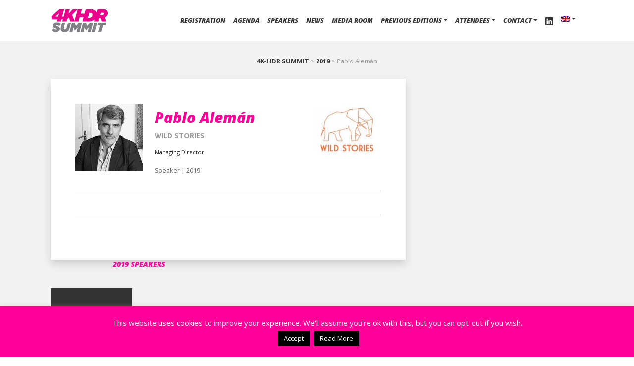

--- FILE ---
content_type: text/html; charset=UTF-8
request_url: https://www.4ksummit.com/speaker/pablo-aleman/
body_size: 14978
content:
<!DOCTYPE html>
<html lang="en-US">
    <head>
        <meta charset="utf-8">
        <meta name="viewport" content="width=device-width, initial-scale=1, shrink-to-fit=no">
               
        <link rel="shortcut icon" href="https://www.4ksummit.com/wp-content/themes/4ksummit5/assets/imgs/favicon.ico?v=2" />
        <link rel="apple-touch-icon" href="https://www.4ksummit.com/wp-content/themes/4ksummit5/apple-touch-icon.png"/>
        <link href="https://cdn.jsdelivr.net/npm/bootstrap@5.3.3/dist/css/bootstrap.min.css" rel="stylesheet" integrity="sha384-QWTKZyjpPEjISv5WaRU9OFeRpok6YctnYmDr5pNlyT2bRjXh0JMhjY6hW+ALEwIH" crossorigin="anonymous">
        <link rel="stylesheet" href="https://www.4ksummit.com/wp-content/themes/4ksummit5/assets/css/style.css" type="text/css" media="all">
        <link rel="stylesheet" href="https://pro.fontawesome.com/releases/v5.6.3/css/all.css" integrity="sha384-LRlmVvLKVApDVGuspQFnRQJjkv0P7/YFrw84YYQtmYG4nK8c+M+NlmYDCv0rKWpG" crossorigin="anonymous">
                <link href="https://fonts.googleapis.com/css?family=Open+Sans:400,400i,700,800,800i" rel="stylesheet">
        <!-- Google tag (gtag.js) -->
        <script async src="https://www.googletagmanager.com/gtag/js?id=G-QSC901M0HC"></script>
        <script>
          window.dataLayer = window.dataLayer || [];
          function gtag(){dataLayer.push(arguments);}
          gtag('js', new Date());

          gtag('config', 'G-QSC901M0HC');
        </script>
        <meta name='robots' content='index, follow, max-image-preview:large, max-snippet:-1, max-video-preview:-1' />
<link rel="alternate" hreflang="en" href="https://www.4ksummit.com/speaker/pablo-aleman/" />
<link rel="alternate" hreflang="es" href="https://www.4ksummit.com/es/speaker/pablo-aleman/" />
<link rel="alternate" hreflang="x-default" href="https://www.4ksummit.com/speaker/pablo-aleman/" />

	<!-- This site is optimized with the Yoast SEO plugin v26.7 - https://yoast.com/wordpress/plugins/seo/ -->
	<title>Pablo Alemán - 4K-HDR SUMMIT</title>
	<link rel="canonical" href="https://www.4ksummit.com/speaker/pablo-aleman/" />
	<meta property="og:locale" content="en_US" />
	<meta property="og:type" content="article" />
	<meta property="og:title" content="Pablo Alemán - 4K-HDR SUMMIT" />
	<meta property="og:url" content="https://www.4ksummit.com/speaker/pablo-aleman/" />
	<meta property="og:site_name" content="4K-HDR SUMMIT" />
	<meta property="og:image" content="https://www.4ksummit.com/wp-content/uploads/2019/10/aleman-wild-stories.png" />
	<meta property="og:image:width" content="200" />
	<meta property="og:image:height" content="200" />
	<meta property="og:image:type" content="image/png" />
	<meta name="twitter:card" content="summary_large_image" />
	<script type="application/ld+json" class="yoast-schema-graph">{"@context":"https://schema.org","@graph":[{"@type":"WebPage","@id":"https://www.4ksummit.com/speaker/pablo-aleman/","url":"https://www.4ksummit.com/speaker/pablo-aleman/","name":"Pablo Alemán - 4K-HDR SUMMIT","isPartOf":{"@id":"https://www.4ksummit.com/#website"},"primaryImageOfPage":{"@id":"https://www.4ksummit.com/speaker/pablo-aleman/#primaryimage"},"image":{"@id":"https://www.4ksummit.com/speaker/pablo-aleman/#primaryimage"},"thumbnailUrl":"https://www.4ksummit.com/wp-content/uploads/2019/10/aleman-wild-stories.png","datePublished":"2019-10-31T17:31:52+00:00","breadcrumb":{"@id":"https://www.4ksummit.com/speaker/pablo-aleman/#breadcrumb"},"inLanguage":"en-US","potentialAction":[{"@type":"ReadAction","target":["https://www.4ksummit.com/speaker/pablo-aleman/"]}]},{"@type":"ImageObject","inLanguage":"en-US","@id":"https://www.4ksummit.com/speaker/pablo-aleman/#primaryimage","url":"https://www.4ksummit.com/wp-content/uploads/2019/10/aleman-wild-stories.png","contentUrl":"https://www.4ksummit.com/wp-content/uploads/2019/10/aleman-wild-stories.png","width":200,"height":200},{"@type":"BreadcrumbList","@id":"https://www.4ksummit.com/speaker/pablo-aleman/#breadcrumb","itemListElement":[{"@type":"ListItem","position":1,"name":"Portada","item":"https://www.4ksummit.com/"},{"@type":"ListItem","position":2,"name":"Pablo Alemán"}]},{"@type":"WebSite","@id":"https://www.4ksummit.com/#website","url":"https://www.4ksummit.com/","name":"4K-HDR SUMMIT","description":"WHERE TECH &amp; CONTENTS HAVE TIME TO TALK","publisher":{"@id":"https://www.4ksummit.com/#organization"},"potentialAction":[{"@type":"SearchAction","target":{"@type":"EntryPoint","urlTemplate":"https://www.4ksummit.com/?s={search_term_string}"},"query-input":{"@type":"PropertyValueSpecification","valueRequired":true,"valueName":"search_term_string"}}],"inLanguage":"en-US"},{"@type":"Organization","@id":"https://www.4ksummit.com/#organization","name":"4K-UHD SUMMIT","url":"https://www.4ksummit.com/","logo":{"@type":"ImageObject","inLanguage":"en-US","@id":"https://www.4ksummit.com/#/schema/logo/image/","url":"https://www.4ksummit.com/wp-content/uploads/2020/05/4ksummit.png","contentUrl":"https://www.4ksummit.com/wp-content/uploads/2020/05/4ksummit.png","width":600,"height":246,"caption":"4K-UHD SUMMIT"},"image":{"@id":"https://www.4ksummit.com/#/schema/logo/image/"}}]}</script>
	<!-- / Yoast SEO plugin. -->


<link rel="alternate" title="oEmbed (JSON)" type="application/json+oembed" href="https://www.4ksummit.com/wp-json/oembed/1.0/embed?url=https%3A%2F%2Fwww.4ksummit.com%2Fspeaker%2Fpablo-aleman%2F" />
<link rel="alternate" title="oEmbed (XML)" type="text/xml+oembed" href="https://www.4ksummit.com/wp-json/oembed/1.0/embed?url=https%3A%2F%2Fwww.4ksummit.com%2Fspeaker%2Fpablo-aleman%2F&#038;format=xml" />
<style id='classic-theme-styles-inline-css' type='text/css'>
/*! This file is auto-generated */
.wp-block-button__link{color:#fff;background-color:#32373c;border-radius:9999px;box-shadow:none;text-decoration:none;padding:calc(.667em + 2px) calc(1.333em + 2px);font-size:1.125em}.wp-block-file__button{background:#32373c;color:#fff;text-decoration:none}
/*# sourceURL=/wp-includes/css/classic-themes.min.css */
</style>
<style id='posts-table-pro-head-inline-css' type='text/css'>
table.posts-data-table { visibility: hidden; }
/*# sourceURL=posts-table-pro-head-inline-css */
</style>
<link rel='stylesheet' id='wpo_min-header-0-css' href='https://www.4ksummit.com/wp-content/cache/wpo-minify/1767866229/assets/wpo-minify-header-d4226217.min.css' type='text/css' media='all' />
<script type="text/javascript" id="wpo_min-header-0-js-extra">
/* <![CDATA[ */
var Cli_Data = {"nn_cookie_ids":[],"cookielist":[],"non_necessary_cookies":[],"ccpaEnabled":"","ccpaRegionBased":"","ccpaBarEnabled":"","strictlyEnabled":["necessary","obligatoire"],"ccpaType":"gdpr","js_blocking":"","custom_integration":"","triggerDomRefresh":"","secure_cookies":""};
var cli_cookiebar_settings = {"animate_speed_hide":"500","animate_speed_show":"500","background":"#ff0099","border":"#444","border_on":"","button_1_button_colour":"#000","button_1_button_hover":"#000000","button_1_link_colour":"#fff","button_1_as_button":"1","button_1_new_win":"","button_2_button_colour":"#000000","button_2_button_hover":"#000000","button_2_link_colour":"#ffffff","button_2_as_button":"1","button_2_hidebar":"1","button_3_button_colour":"#000","button_3_button_hover":"#000000","button_3_link_colour":"#fff","button_3_as_button":"1","button_3_new_win":"","button_4_button_colour":"#000","button_4_button_hover":"#000000","button_4_link_colour":"#fff","button_4_as_button":"1","button_7_button_colour":"#61a229","button_7_button_hover":"#4e8221","button_7_link_colour":"#fff","button_7_as_button":"1","button_7_new_win":"","font_family":"inherit","header_fix":"","notify_animate_hide":"1","notify_animate_show":"","notify_div_id":"#cookie-law-info-bar","notify_position_horizontal":"right","notify_position_vertical":"bottom","scroll_close":"","scroll_close_reload":"","accept_close_reload":"","reject_close_reload":"","showagain_tab":"","showagain_background":"#fff","showagain_border":"#000","showagain_div_id":"#cookie-law-info-again","showagain_x_position":"100px","text":"#ffffff","show_once_yn":"","show_once":"10000","logging_on":"","as_popup":"","popup_overlay":"1","bar_heading_text":"","cookie_bar_as":"banner","popup_showagain_position":"bottom-right","widget_position":"left"};
var log_object = {"ajax_url":"https://www.4ksummit.com/wp-admin/admin-ajax.php"};
//# sourceURL=wpo_min-header-0-js-extra
/* ]]> */
</script>
<script type="text/javascript" src="https://www.4ksummit.com/wp-content/cache/wpo-minify/1767866229/assets/wpo-minify-header-440f189d.min.js" id="wpo_min-header-0-js"></script>
<script type="text/javascript" src="https://www.4ksummit.com/wp-content/cache/wpo-minify/1767866229/assets/wpo-minify-header-9d950883.min.js" id="wpo_min-header-1-js" async="async" data-wp-strategy="async"></script>
<link rel="https://api.w.org/" href="https://www.4ksummit.com/wp-json/" /><meta name="generator" content="WPML ver:4.8.6 stt:1,2;" />
<link rel="preconnect" href="https://fonts.googleapis.com">
<link rel="preconnect" href="https://fonts.gstatic.com/" crossorigin>
<meta name="generator" content="Powered by Slider Revolution 6.7.40 - responsive, Mobile-Friendly Slider Plugin for WordPress with comfortable drag and drop interface." />
<script>
	window._tpt			??= {};
	window.SR7			??= {};
	_tpt.R				??= {};
	_tpt.R.fonts		??= {};
	_tpt.R.fonts.customFonts??= {};
	SR7.devMode			=  false;
	SR7.F 				??= {};
	SR7.G				??= {};
	SR7.LIB				??= {};
	SR7.E				??= {};
	SR7.E.gAddons		??= {};
	SR7.E.php 			??= {};
	SR7.E.nonce			= 'c4d5b80595';
	SR7.E.ajaxurl		= 'https://www.4ksummit.com/wp-admin/admin-ajax.php';
	SR7.E.resturl		= 'https://www.4ksummit.com/wp-json/';
	SR7.E.slug_path		= 'revslider/revslider.php';
	SR7.E.slug			= 'revslider';
	SR7.E.plugin_url	= 'https://www.4ksummit.com/wp-content/plugins/revslider/';
	SR7.E.wp_plugin_url = 'https://www.4ksummit.com/wp-content/plugins/';
	SR7.E.revision		= '6.7.40';
	SR7.E.fontBaseUrl	= '';
	SR7.G.breakPoints 	= [1240,1024,778,480];
	SR7.G.fSUVW 		= false;
	SR7.E.modules 		= ['module','page','slide','layer','draw','animate','srtools','canvas','defaults','carousel','navigation','media','modifiers','migration'];
	SR7.E.libs 			= ['WEBGL'];
	SR7.E.css 			= ['csslp','cssbtns','cssfilters','cssnav','cssmedia'];
	SR7.E.resources		= {};
	SR7.E.ytnc			= false;
	SR7.E.wpml			??= {};
	SR7.E.wpml.lang		= 'en';
	SR7.JSON			??= {};
/*! Slider Revolution 7.0 - Page Processor */
!function(){"use strict";window.SR7??={},window._tpt??={},SR7.version="Slider Revolution 6.7.16",_tpt.getMobileZoom=()=>_tpt.is_mobile?document.documentElement.clientWidth/window.innerWidth:1,_tpt.getWinDim=function(t){_tpt.screenHeightWithUrlBar??=window.innerHeight;let e=SR7.F?.modal?.visible&&SR7.M[SR7.F.module.getIdByAlias(SR7.F.modal.requested)];_tpt.scrollBar=window.innerWidth!==document.documentElement.clientWidth||e&&window.innerWidth!==e.c.module.clientWidth,_tpt.winW=_tpt.getMobileZoom()*window.innerWidth-(_tpt.scrollBar||"prepare"==t?_tpt.scrollBarW??_tpt.mesureScrollBar():0),_tpt.winH=_tpt.getMobileZoom()*window.innerHeight,_tpt.winWAll=document.documentElement.clientWidth},_tpt.getResponsiveLevel=function(t,e){return SR7.G.fSUVW?_tpt.closestGE(t,window.innerWidth):_tpt.closestGE(t,_tpt.winWAll)},_tpt.mesureScrollBar=function(){let t=document.createElement("div");return t.className="RSscrollbar-measure",t.style.width="100px",t.style.height="100px",t.style.overflow="scroll",t.style.position="absolute",t.style.top="-9999px",document.body.appendChild(t),_tpt.scrollBarW=t.offsetWidth-t.clientWidth,document.body.removeChild(t),_tpt.scrollBarW},_tpt.loadCSS=async function(t,e,s){return s?_tpt.R.fonts.required[e].status=1:(_tpt.R[e]??={},_tpt.R[e].status=1),new Promise(((i,n)=>{if(_tpt.isStylesheetLoaded(t))s?_tpt.R.fonts.required[e].status=2:_tpt.R[e].status=2,i();else{const o=document.createElement("link");o.rel="stylesheet";let l="text",r="css";o["type"]=l+"/"+r,o.href=t,o.onload=()=>{s?_tpt.R.fonts.required[e].status=2:_tpt.R[e].status=2,i()},o.onerror=()=>{s?_tpt.R.fonts.required[e].status=3:_tpt.R[e].status=3,n(new Error(`Failed to load CSS: ${t}`))},document.head.appendChild(o)}}))},_tpt.addContainer=function(t){const{tag:e="div",id:s,class:i,datas:n,textContent:o,iHTML:l}=t,r=document.createElement(e);if(s&&""!==s&&(r.id=s),i&&""!==i&&(r.className=i),n)for(const[t,e]of Object.entries(n))"style"==t?r.style.cssText=e:r.setAttribute(`data-${t}`,e);return o&&(r.textContent=o),l&&(r.innerHTML=l),r},_tpt.collector=function(){return{fragment:new DocumentFragment,add(t){var e=_tpt.addContainer(t);return this.fragment.appendChild(e),e},append(t){t.appendChild(this.fragment)}}},_tpt.isStylesheetLoaded=function(t){let e=t.split("?")[0];return Array.from(document.querySelectorAll('link[rel="stylesheet"], link[rel="preload"]')).some((t=>t.href.split("?")[0]===e))},_tpt.preloader={requests:new Map,preloaderTemplates:new Map,show:function(t,e){if(!e||!t)return;const{type:s,color:i}=e;if(s<0||"off"==s)return;const n=`preloader_${s}`;let o=this.preloaderTemplates.get(n);o||(o=this.build(s,i),this.preloaderTemplates.set(n,o)),this.requests.has(t)||this.requests.set(t,{count:0});const l=this.requests.get(t);clearTimeout(l.timer),l.count++,1===l.count&&(l.timer=setTimeout((()=>{l.preloaderClone=o.cloneNode(!0),l.anim&&l.anim.kill(),void 0!==_tpt.gsap?l.anim=_tpt.gsap.fromTo(l.preloaderClone,1,{opacity:0},{opacity:1}):l.preloaderClone.classList.add("sr7-fade-in"),t.appendChild(l.preloaderClone)}),150))},hide:function(t){if(!this.requests.has(t))return;const e=this.requests.get(t);e.count--,e.count<0&&(e.count=0),e.anim&&e.anim.kill(),0===e.count&&(clearTimeout(e.timer),e.preloaderClone&&(e.preloaderClone.classList.remove("sr7-fade-in"),e.anim=_tpt.gsap.to(e.preloaderClone,.3,{opacity:0,onComplete:function(){e.preloaderClone.remove()}})))},state:function(t){if(!this.requests.has(t))return!1;return this.requests.get(t).count>0},build:(t,e="#ffffff",s="")=>{if(t<0||"off"===t)return null;const i=parseInt(t);if(t="prlt"+i,isNaN(i))return null;if(_tpt.loadCSS(SR7.E.plugin_url+"public/css/preloaders/t"+i+".css","preloader_"+t),isNaN(i)||i<6){const n=`background-color:${e}`,o=1===i||2==i?n:"",l=3===i||4==i?n:"",r=_tpt.collector();["dot1","dot2","bounce1","bounce2","bounce3"].forEach((t=>r.add({tag:"div",class:t,datas:{style:l}})));const d=_tpt.addContainer({tag:"sr7-prl",class:`${t} ${s}`,datas:{style:o}});return r.append(d),d}{let n={};if(7===i){let t;e.startsWith("#")?(t=e.replace("#",""),t=`rgba(${parseInt(t.substring(0,2),16)}, ${parseInt(t.substring(2,4),16)}, ${parseInt(t.substring(4,6),16)}, `):e.startsWith("rgb")&&(t=e.slice(e.indexOf("(")+1,e.lastIndexOf(")")).split(",").map((t=>t.trim())),t=`rgba(${t[0]}, ${t[1]}, ${t[2]}, `),t&&(n.style=`border-top-color: ${t}0.65); border-bottom-color: ${t}0.15); border-left-color: ${t}0.65); border-right-color: ${t}0.15)`)}else 12===i&&(n.style=`background:${e}`);const o=[10,0,4,2,5,9,0,4,4,2][i-6],l=_tpt.collector(),r=l.add({tag:"div",class:"sr7-prl-inner",datas:n});Array.from({length:o}).forEach((()=>r.appendChild(l.add({tag:"span",datas:{style:`background:${e}`}}))));const d=_tpt.addContainer({tag:"sr7-prl",class:`${t} ${s}`});return l.append(d),d}}},SR7.preLoader={show:(t,e)=>{"off"!==(SR7.M[t]?.settings?.pLoader?.type??"off")&&_tpt.preloader.show(e||SR7.M[t].c.module,SR7.M[t]?.settings?.pLoader??{color:"#fff",type:10})},hide:(t,e)=>{"off"!==(SR7.M[t]?.settings?.pLoader?.type??"off")&&_tpt.preloader.hide(e||SR7.M[t].c.module)},state:(t,e)=>_tpt.preloader.state(e||SR7.M[t].c.module)},_tpt.prepareModuleHeight=function(t){window.SR7.M??={},window.SR7.M[t.id]??={},"ignore"==t.googleFont&&(SR7.E.ignoreGoogleFont=!0);let e=window.SR7.M[t.id];if(null==_tpt.scrollBarW&&_tpt.mesureScrollBar(),e.c??={},e.states??={},e.settings??={},e.settings.size??={},t.fixed&&(e.settings.fixed=!0),e.c.module=document.querySelector("sr7-module#"+t.id),e.c.adjuster=e.c.module.getElementsByTagName("sr7-adjuster")[0],e.c.content=e.c.module.getElementsByTagName("sr7-content")[0],"carousel"==t.type&&(e.c.carousel=e.c.content.getElementsByTagName("sr7-carousel")[0]),null==e.c.module||null==e.c.module)return;t.plType&&t.plColor&&(e.settings.pLoader={type:t.plType,color:t.plColor}),void 0===t.plType||"off"===t.plType||SR7.preLoader.state(t.id)&&SR7.preLoader.state(t.id,e.c.module)||SR7.preLoader.show(t.id,e.c.module),_tpt.winW||_tpt.getWinDim("prepare"),_tpt.getWinDim();let s=""+e.c.module.dataset?.modal;"modal"==s||"true"==s||"undefined"!==s&&"false"!==s||(e.settings.size.fullWidth=t.size.fullWidth,e.LEV??=_tpt.getResponsiveLevel(window.SR7.G.breakPoints,t.id),t.vpt=_tpt.fillArray(t.vpt,5),e.settings.vPort=t.vpt[e.LEV],void 0!==t.el&&"720"==t.el[4]&&t.gh[4]!==t.el[4]&&"960"==t.el[3]&&t.gh[3]!==t.el[3]&&"768"==t.el[2]&&t.gh[2]!==t.el[2]&&delete t.el,e.settings.size.height=null==t.el||null==t.el[e.LEV]||0==t.el[e.LEV]||"auto"==t.el[e.LEV]?_tpt.fillArray(t.gh,5,-1):_tpt.fillArray(t.el,5,-1),e.settings.size.width=_tpt.fillArray(t.gw,5,-1),e.settings.size.minHeight=_tpt.fillArray(t.mh??[0],5,-1),e.cacheSize={fullWidth:e.settings.size?.fullWidth,fullHeight:e.settings.size?.fullHeight},void 0!==t.off&&(t.off?.t&&(e.settings.size.m??={})&&(e.settings.size.m.t=t.off.t),t.off?.b&&(e.settings.size.m??={})&&(e.settings.size.m.b=t.off.b),t.off?.l&&(e.settings.size.p??={})&&(e.settings.size.p.l=t.off.l),t.off?.r&&(e.settings.size.p??={})&&(e.settings.size.p.r=t.off.r),e.offsetPrepared=!0),_tpt.updatePMHeight(t.id,t,!0))},_tpt.updatePMHeight=(t,e,s)=>{let i=SR7.M[t];var n=i.settings.size.fullWidth?_tpt.winW:i.c.module.parentNode.offsetWidth;n=0===n||isNaN(n)?_tpt.winW:n;let o=i.settings.size.width[i.LEV]||i.settings.size.width[i.LEV++]||i.settings.size.width[i.LEV--]||n,l=i.settings.size.height[i.LEV]||i.settings.size.height[i.LEV++]||i.settings.size.height[i.LEV--]||0,r=i.settings.size.minHeight[i.LEV]||i.settings.size.minHeight[i.LEV++]||i.settings.size.minHeight[i.LEV--]||0;if(l="auto"==l?0:l,l=parseInt(l),"carousel"!==e.type&&(n-=parseInt(e.onw??0)||0),i.MP=!i.settings.size.fullWidth&&n<o||_tpt.winW<o?Math.min(1,n/o):1,e.size.fullScreen||e.size.fullHeight){let t=parseInt(e.fho)||0,s=(""+e.fho).indexOf("%")>-1;e.newh=_tpt.winH-(s?_tpt.winH*t/100:t)}else e.newh=i.MP*Math.max(l,r);if(e.newh+=(parseInt(e.onh??0)||0)+(parseInt(e.carousel?.pt)||0)+(parseInt(e.carousel?.pb)||0),void 0!==e.slideduration&&(e.newh=Math.max(e.newh,parseInt(e.slideduration)/3)),e.shdw&&_tpt.buildShadow(e.id,e),i.c.adjuster.style.height=e.newh+"px",i.c.module.style.height=e.newh+"px",i.c.content.style.height=e.newh+"px",i.states.heightPrepared=!0,i.dims??={},i.dims.moduleRect=i.c.module.getBoundingClientRect(),i.c.content.style.left="-"+i.dims.moduleRect.left+"px",!i.settings.size.fullWidth)return s&&requestAnimationFrame((()=>{n!==i.c.module.parentNode.offsetWidth&&_tpt.updatePMHeight(e.id,e)})),void _tpt.bgStyle(e.id,e,window.innerWidth==_tpt.winW,!0);_tpt.bgStyle(e.id,e,window.innerWidth==_tpt.winW,!0),requestAnimationFrame((function(){s&&requestAnimationFrame((()=>{n!==i.c.module.parentNode.offsetWidth&&_tpt.updatePMHeight(e.id,e)}))})),i.earlyResizerFunction||(i.earlyResizerFunction=function(){requestAnimationFrame((function(){_tpt.getWinDim(),_tpt.moduleDefaults(e.id,e),_tpt.updateSlideBg(t,!0)}))},window.addEventListener("resize",i.earlyResizerFunction))},_tpt.buildShadow=function(t,e){let s=SR7.M[t];null==s.c.shadow&&(s.c.shadow=document.createElement("sr7-module-shadow"),s.c.shadow.classList.add("sr7-shdw-"+e.shdw),s.c.content.appendChild(s.c.shadow))},_tpt.bgStyle=async(t,e,s,i,n)=>{const o=SR7.M[t];if((e=e??o.settings).fixed&&!o.c.module.classList.contains("sr7-top-fixed")&&(o.c.module.classList.add("sr7-top-fixed"),o.c.module.style.position="fixed",o.c.module.style.width="100%",o.c.module.style.top="0px",o.c.module.style.left="0px",o.c.module.style.pointerEvents="none",o.c.module.style.zIndex=5e3,o.c.content.style.pointerEvents="none"),null==o.c.bgcanvas){let t=document.createElement("sr7-module-bg"),l=!1;if("string"==typeof e?.bg?.color&&e?.bg?.color.includes("{"))if(_tpt.gradient&&_tpt.gsap)e.bg.color=_tpt.gradient.convert(e.bg.color);else try{let t=JSON.parse(e.bg.color);(t?.orig||t?.string)&&(e.bg.color=JSON.parse(e.bg.color))}catch(t){return}let r="string"==typeof e?.bg?.color?e?.bg?.color||"transparent":e?.bg?.color?.string??e?.bg?.color?.orig??e?.bg?.color?.color??"transparent";if(t.style["background"+(String(r).includes("grad")?"":"Color")]=r,("transparent"!==r||n)&&(l=!0),o.offsetPrepared&&(t.style.visibility="hidden"),e?.bg?.image?.src&&(t.style.backgroundImage=`url(${e?.bg?.image.src})`,t.style.backgroundSize=""==(e.bg.image?.size??"")?"cover":e.bg.image.size,t.style.backgroundPosition=e.bg.image.position,t.style.backgroundRepeat=""==e.bg.image.repeat||null==e.bg.image.repeat?"no-repeat":e.bg.image.repeat,l=!0),!l)return;o.c.bgcanvas=t,e.size.fullWidth?t.style.width=_tpt.winW-(s&&_tpt.winH<document.body.offsetHeight?_tpt.scrollBarW:0)+"px":i&&(t.style.width=o.c.module.offsetWidth+"px"),e.sbt?.use?o.c.content.appendChild(o.c.bgcanvas):o.c.module.appendChild(o.c.bgcanvas)}o.c.bgcanvas.style.height=void 0!==e.newh?e.newh+"px":("carousel"==e.type?o.dims.module.h:o.dims.content.h)+"px",o.c.bgcanvas.style.left=!s&&e.sbt?.use||o.c.bgcanvas.closest("SR7-CONTENT")?"0px":"-"+(o?.dims?.moduleRect?.left??0)+"px"},_tpt.updateSlideBg=function(t,e){const s=SR7.M[t];let i=s.settings;s?.c?.bgcanvas&&(i.size.fullWidth?s.c.bgcanvas.style.width=_tpt.winW-(e&&_tpt.winH<document.body.offsetHeight?_tpt.scrollBarW:0)+"px":preparing&&(s.c.bgcanvas.style.width=s.c.module.offsetWidth+"px"))},_tpt.moduleDefaults=(t,e)=>{let s=SR7.M[t];null!=s&&null!=s.c&&null!=s.c.module&&(s.dims??={},s.dims.moduleRect=s.c.module.getBoundingClientRect(),s.c.content.style.left="-"+s.dims.moduleRect.left+"px",s.c.content.style.width=_tpt.winW-_tpt.scrollBarW+"px","carousel"==e.type&&(s.c.module.style.overflow="visible"),_tpt.bgStyle(t,e,window.innerWidth==_tpt.winW))},_tpt.getOffset=t=>{var e=t.getBoundingClientRect(),s=window.pageXOffset||document.documentElement.scrollLeft,i=window.pageYOffset||document.documentElement.scrollTop;return{top:e.top+i,left:e.left+s}},_tpt.fillArray=function(t,e){let s,i;t=Array.isArray(t)?t:[t];let n=Array(e),o=t.length;for(i=0;i<t.length;i++)n[i+(e-o)]=t[i],null==s&&"#"!==t[i]&&(s=t[i]);for(let t=0;t<e;t++)void 0!==n[t]&&"#"!=n[t]||(n[t]=s),s=n[t];return n},_tpt.closestGE=function(t,e){let s=Number.MAX_VALUE,i=-1;for(let n=0;n<t.length;n++)t[n]-1>=e&&t[n]-1-e<s&&(s=t[n]-1-e,i=n);return++i}}();</script>
    </head>
        <body data-rsssl=1 class="clearfix" id="page-id-8930">
               <nav class="navbar py-3 navbar-expand-lg bg-white d-block fixed-top" role="navigation" >
            <div class="container container-custom text-center">
                <a href="https://www.4ksummit.com" title="4K-HDR SUMMIT - Home">
                       <img alt="4K-HDR SUMMIT logo" class="img-fluid brighten" src="https://www.4ksummit.com/wp-content/themes/4ksummit5/assets/imgs/logo4khdr.svg" draggable="false">
                    </a>                  
                <button class="navbar-toggler collapsed" data-bs-toggle="collapse" data-bs-target="#navbarNav" aria-controls="navbarNav" aria-expanded="false" aria-label="Toggle navigation">
                    <div class="animated-hamburger">
                        <span></span>
                        <span class="d-none"></span>
                        <span></span>
                    </div>
                </button>
                <div id="navbarNav" class="collapse navbar-collapse ml-auto w-100 justify-content-end py-2 pe-2 text-end"><ul id="menu-main-menu" class="navbar-nav ml-auto w-100 justify-content-end textSM "><li  id="menu-item-32709" class="featured menu-item menu-item-type-post_type menu-item-object-page nav-item nav-item-32709"><a href="https://www.4ksummit.com/4k-hdr-summit-2025/registration/" class="nav-link ">Registration</a></li>
<li  id="menu-item-33844" class="menu-item menu-item-type-post_type menu-item-object-page nav-item nav-item-33844"><a href="https://www.4ksummit.com/4k-hdr-summit-2025/agenda/" class="nav-link ">Agenda</a></li>
<li  id="menu-item-35764" class="menu-item menu-item-type-post_type menu-item-object-page nav-item nav-item-35764"><a href="https://www.4ksummit.com/4k-hdr-summit-2025/speakers/" class="nav-link ">Speakers</a></li>
<li  id="menu-item-23038" class="menu-item menu-item-type-post_type menu-item-object-page nav-item nav-item-23038"><a title="News" href="https://www.4ksummit.com/news/" class="nav-link ">News</a></li>
<li  id="menu-item-23167" class="menu-item menu-item-type-post_type menu-item-object-page nav-item nav-item-23167"><a href="https://www.4ksummit.com/media-room/" class="nav-link ">Media Room</a></li>
<li  id="menu-item-3924" class="menu-item menu-item-type-custom menu-item-object-custom menu-item-has-children dropdown nav-item nav-item-3924"><a href="#" class="nav-link  dropdown-toggle" aria-haspopup="true" aria-expanded="false">PREVIOUS EDITIONS</a>
<ul class="dropdown-menu  depth_0">
	<li  id="menu-item-32708" class="menu-item menu-item-type-post_type menu-item-object-page nav-item nav-item-32708"><a href="https://www.4ksummit.com/2024-edition/" class="dropdown-item ">2024</a></li>
	<li  id="menu-item-27908" class="menu-item menu-item-type-post_type menu-item-object-page nav-item nav-item-27908"><a href="https://www.4ksummit.com/4k-hdr-summit-2023/" class="dropdown-item ">2023</a></li>
	<li  id="menu-item-26319" class="menu-item menu-item-type-post_type menu-item-object-page nav-item nav-item-26319"><a href="https://www.4ksummit.com/4k-hdr-summit-2022/" class="dropdown-item ">2022</a></li>
	<li  id="menu-item-22716" class="menu-item menu-item-type-post_type menu-item-object-page nav-item nav-item-22716"><a href="https://www.4ksummit.com/4k-hdr-summit-2021/" class="dropdown-item ">2021</a></li>
	<li  id="menu-item-17380" class="menu-item menu-item-type-post_type menu-item-object-page nav-item nav-item-17380"><a title="4K-HDR SUMMIT 2020" href="https://www.4ksummit.com/4k-hdr-summit-2020/" class="dropdown-item ">2020</a></li>
	<li  id="menu-item-12235" class="menu-item menu-item-type-post_type menu-item-object-page nav-item nav-item-12235"><a href="https://www.4ksummit.com/4k-hdr-summit-2019/" class="dropdown-item ">2019</a></li>
	<li  id="menu-item-4019" class="menu-item menu-item-type-post_type menu-item-object-page nav-item nav-item-4019"><a title="4K-HDR SUMMIT 2018" href="https://www.4ksummit.com/4k-hdr-summit-2018/" class="dropdown-item ">2018</a></li>
	<li  id="menu-item-1857" class="menu-item menu-item-type-post_type menu-item-object-page nav-item nav-item-1857"><a title="4K-HDR SUMMIT 2017" href="https://www.4ksummit.com/4k-uhd-summit-2017/" class="dropdown-item ">2017</a></li>
	<li  id="menu-item-4037" class="menu-item menu-item-type-post_type menu-item-object-page nav-item nav-item-4037"><a title="4K-HDR SUMMIT 2016" href="https://www.4ksummit.com/4k-uhd-summit-2016/" class="dropdown-item ">2016</a></li>
	<li  id="menu-item-4045" class="menu-item menu-item-type-post_type menu-item-object-page nav-item nav-item-4045"><a title="4K-HDR SU5MIT 2017" href="https://www.4ksummit.com/4k-uhd-summit-2015/" class="dropdown-item ">2015</a></li>
</ul>
</li>
<li  id="menu-item-4884" class="menu-item menu-item-type-custom menu-item-object-custom menu-item-has-children dropdown nav-item nav-item-4884"><a title="Attendees" href="#" class="nav-link  dropdown-toggle" aria-haspopup="true" aria-expanded="false">Attendees</a>
<ul class="dropdown-menu  depth_0">
	<li  id="menu-item-4886" class="menu-item menu-item-type-post_type menu-item-object-page nav-item nav-item-4886"><a title="WHY ATTEND?" href="https://www.4ksummit.com/why-attend/" class="dropdown-item ">WHY ATTEND?</a></li>
	<li  id="menu-item-4885" class="menu-item menu-item-type-post_type menu-item-object-page nav-item nav-item-4885"><a title="WHO ATTENDS?" href="https://www.4ksummit.com/who-attends/" class="dropdown-item ">WHO ATTENDS?</a></li>
</ul>
</li>
<li  id="menu-item-423" class="menu-item menu-item-type-post_type menu-item-object-page menu-item-has-children dropdown nav-item nav-item-423"><a title="Contact" href="https://www.4ksummit.com/contact/" class="nav-link  dropdown-toggle" aria-haspopup="true" aria-expanded="false">Contact</a>
<ul class="dropdown-menu  depth_0">
	<li  id="menu-item-23230" class="menu-item menu-item-type-post_type menu-item-object-page nav-item nav-item-23230"><a title="Suscribers Discount" href="https://www.4ksummit.com/newsletter-suscribers/" class="dropdown-item ">Suscribers Discount</a></li>
	<li  id="menu-item-23222" class="menu-item menu-item-type-post_type menu-item-object-page nav-item nav-item-23222"><a href="https://www.4ksummit.com/train/" class="dropdown-item ">AVE Discount</a></li>
	<li  id="menu-item-30641" class="menu-item menu-item-type-post_type menu-item-object-page nav-item nav-item-30641"><a href="https://www.4ksummit.com/accommodation/" class="dropdown-item ">Accommodation</a></li>
	<li  id="menu-item-782" class="menu-item menu-item-type-post_type menu-item-object-page nav-item nav-item-782"><a title="About us" href="https://www.4ksummit.com/about-us/" class="dropdown-item ">About us</a></li>
	<li  id="menu-item-11066" class="menu-item menu-item-type-post_type menu-item-object-page nav-item nav-item-11066"><a title="Contact" href="https://www.4ksummit.com/contact/" class="dropdown-item ">Contact</a></li>
	<li  id="menu-item-812" class="menu-item menu-item-type-post_type menu-item-object-page nav-item nav-item-812"><a title="Sponsorship" href="https://www.4ksummit.com/sponsorship/" class="dropdown-item ">Become Sponsor</a></li>
	<li  id="menu-item-2086" class="menu-item menu-item-type-post_type menu-item-object-page nav-item nav-item-2086"><a title="FAQs" href="https://www.4ksummit.com/faqs/" class="dropdown-item ">FAQs</a></li>
</ul>
</li>
<li  id="menu-item-26413" class="menu-item menu-item-type-custom menu-item-object-custom nav-item nav-item-26413"><a title="4K Summit  &#8211; Linkedin" href="https://www.linkedin.com/company/4k-world-summit/?viewAsMember=true" class="nav-link "><svg xmlns="http://www.w3.org/2000/svg" width="16" height="16" fill="currentColor" class="bi bi-linkedin" viewBox="0 0 16 16">   <path d="M0 1.146C0 .513.526 0 1.175 0h13.65C15.474 0 16 .513 16 1.146v13.708c0 .633-.526 1.146-1.175 1.146H1.175C.526 16 0 15.487 0 14.854V1.146zm4.943 12.248V6.169H2.542v7.225h2.401zm-1.2-8.212c.837 0 1.358-.554 1.358-1.248-.015-.709-.52-1.248-1.342-1.248-.822 0-1.359.54-1.359 1.248 0 .694.521 1.248 1.327 1.248h.016zm4.908 8.212V9.359c0-.216.016-.432.08-.586.173-.431.568-.878 1.232-.878.869 0 1.216.662 1.216 1.634v3.865h2.401V9.25c0-2.22-1.184-3.252-2.764-3.252-1.274 0-1.845.7-2.165 1.193v.025h-.016a5.54 5.54 0 0 1 .016-.025V6.169h-2.4c.03.678 0 7.225 0 7.225h2.4z"/> </svg></a></li>
<li  id="menu-item-wpml-ls-16-en" class="menu-item wpml-ls-slot-16 wpml-ls-item wpml-ls-item-en wpml-ls-current-language wpml-ls-menu-item wpml-ls-first-item menu-item-type-wpml_ls_menu_item menu-item-object-wpml_ls_menu_item menu-item-has-children dropdown nav-item nav-item-wpml-ls-16-en"><a href="https://www.4ksummit.com/speaker/pablo-aleman/" class="nav-link  dropdown-toggle" aria-haspopup="true" aria-expanded="false"><img
            class="wpml-ls-flag"
            src="https://www.4ksummit.com/wp-content/plugins/sitepress-multilingual-cms/res/flags/en.png"
            alt="English"
            
            
    /></a>
<ul class="dropdown-menu  depth_0">
	<li  id="menu-item-wpml-ls-16-es" class="menu-item wpml-ls-slot-16 wpml-ls-item wpml-ls-item-es wpml-ls-menu-item wpml-ls-last-item menu-item-type-wpml_ls_menu_item menu-item-object-wpml_ls_menu_item nav-item nav-item-wpml-ls-16-es"><a title="Switch to Spanish" href="https://www.4ksummit.com/es/speaker/pablo-aleman/" class="dropdown-item "><img
            class="wpml-ls-flag"
            src="https://www.4ksummit.com/wp-content/plugins/sitepress-multilingual-cms/res/flags/es.png"
            alt="Spanish"
            
            
    /></a></li>
</ul>
</li>
</ul></div>            </div>
        </nav>         <div class="greyColorB" id="main">
            <div class=" greyColorLight padL container hidden-xs text-center">
                <div class="breadcrumbs" typeof="BreadcrumbList" vocab="https://schema.org/">
                    <small><span property="itemListElement" typeof="ListItem"><a property="item" typeof="WebPage" title="Go to 4K-HDR SUMMIT." href="https://www.4ksummit.com" class="home" ><span property="name">4K-HDR SUMMIT</span></a><meta property="position" content="1"></span> &gt; <span property="itemListElement" typeof="ListItem"><a property="item" typeof="WebPage" title="Go to the 2019 Category archives." href="https://www.4ksummit.com/2019/?post_type=speaker" class="taxonomy category" ><span property="name">2019</span></a><meta property="position" content="2"></span> &gt; <span property="itemListElement" typeof="ListItem"><span property="name" class="post post-speaker current-item">Pablo Alemán</span><meta property="url" content="https://www.4ksummit.com/speaker/pablo-aleman/"><meta property="position" content="3"></span></small>
                </div>
            </div>
        </div>
        <div class="greyColorB padBotXXXL">
            <div class="container">
                <div class="col-sm-8 pad0">
                    <div class="whiteColorB shadow">
                        <div class="padXXXL">
                            <div class="row">
                                <div class="col-sm-4 col-md-3">
                                    <img src="https://www.4ksummit.com/wp-content/uploads/2019/10/aleman-wild-stories.png" class="img-fluid marBotM wp-post-image" alt="" draggable="false" decoding="async" srcset="https://www.4ksummit.com/wp-content/uploads/2019/10/aleman-wild-stories.png 200w, https://www.4ksummit.com/wp-content/uploads/2019/10/aleman-wild-stories-150x150.png 150w" sizes="(max-width: 200px) 100vw, 200px" />                                </div>
                                <div class="col-sm-5 col-md-6">
                                    <h1 class="mainColor marTopSM">Pablo Alemán</h1>   
                                                                            <div class="secondColor mayus textM marBotM">
                                            <strong>Wild Stories</strong> 
                                        </div>
                                          
                                                                            <div class="textS marBotM">
                                            Managing Director                                        </div>
                                                                        <div class="detalles marBotM greyColorDark ">
                                        <small>
                                            Speaker | 2019                                         </small>
                                    </div>
                                </div>
                                <div class="col-sm-3">
                                                                            <img class="img-fluid" draggable="false" src="https://www.4ksummit.com/wp-content/uploads/2019/10/Wild-Stories-logo.jpg" alt="Wild Stories">
                                     
                                </div>
                            </div>  
                            <hr>
                            <div id="single" class="padBotM"></div>
                            <hr>
                                                        <div class="marTopXXL text-center" id="social">
                                   
                            </div>
                        </div>
                    </div>   
                </div>
                <div class="col-sm-4 pad0">
                    <div class="overF">
                        <div class="marBotL">
                                                         
                            <h2 class="text-center marBotXXL mayus textM mainColor">2019 Speakers</h2>
                                                                <a href="https://www.4ksummit.com/speaker/michael-zink/" title="Michael Zink" type="button" class="btn btn-xs btn-default center-block marBotM" aria-label="Left Align">
                                    <div class="overF padM">
                                        <div><h3 class="textM marTopM">Michael Zink</h3></div>
                                    </div>
                                    </a>
                                                                <a href="https://www.4ksummit.com/speaker/franciso-jose-espinosa/" title="Franciso José Espinosa &#8216;Tilano&#8217;" type="button" class="btn btn-xs btn-default center-block marBotM" aria-label="Left Align">
                                    <div class="overF padM">
                                        <div><h3 class="textM marTopM">Franciso José Espinosa &#8216;Tilano&#8217;</h3></div>
                                    </div>
                                    </a>
                                                                <a href="https://www.4ksummit.com/speaker/jose-manuel-sanz/" title="José Manuel Sanz" type="button" class="btn btn-xs btn-default center-block marBotM" aria-label="Left Align">
                                    <div class="overF padM">
                                        <div><h3 class="textM marTopM">José Manuel Sanz</h3></div>
                                    </div>
                                    </a>
                                                        <a href="https://www.4ksummit.com/4khdr-summit-2019/speakers-2019/" title="Back to 'Speakers'" type="button" class="btn btn-xs btn-link center-block marBotM" aria-label="Left Align">
                                <div class="overF padM">
                                    <div><h3 class="textM marTopM">Back to 'Speakers'</h3></div>
                                </div>
                            </a>
                        </div>
                    </div>
                </div>
            </div>
        </div>
    </div>
		<footer class="textS overF">
						<div class="greyFontB">	  
				<div class="container container-custom py-5">
					<div class="row whiteColor" id="footerA">	
	                    <div class="col-md-4 text-center">
							<a class="brighten" href="https://www.4ksummit.com" title="4k Summit - Home"><img alt="4k Summit logo" class="img-fluid brighten center-block marBotM" src="https://www.4ksummit.com/wp-content/themes/4ksummit5/assets/imgs/logo4khdr_white.svg" draggable="false"></a>
							<div id="text-3" class="widget widget_text padHorL marBotXL">			<div class="textwidget"><p>The 4K-HDR SUMMIT is the first international event that joins CONTENTS and TECHNOLOGY.</p>
</div>
		</div>							<ul class="icoSocialul">
																		                            <li class="icoSocial"><a href="https://www.linkedin.com/company/4k-world-summit/" rel="nofollow" target="_blank" title="LinkedIn - 4k Summit" class=" iconAdjust"><img alt="4k Summit - LinkedIn" class="img-fluid brighten mx-2" width="34px" src="https://www.4ksummit.com/wp-content/themes/4ksummit5/assets/imgs/icons/linkedinB.svg"></a></li>
		                        	                            	                            	<li class="icoSocial"><a href="https://www.instagram.com/4ksummit/" rel="nofollow" target="_blank" title="Instagram - 4k Summit" class=" iconAdjust"><img alt="4k Summit - Instagram" class="img-fluid brighten mx-2" width="30px" src="https://www.4ksummit.com/wp-content/themes/4ksummit5/assets/imgs/icons/instagramB.svg"></a></li>
	                            	                            	                            	                        </ul>
						</div>
						<div class="col-md-4 text-center">
							<div id="nav_menu-2" class="widget widget_nav_menu family mayus"><div class="menu-footer-container"><ul id="menu-footer" class="menu"><li id="menu-item-4749" class="menu-item menu-item-type-post_type menu-item-object-page menu-item-4749"><a href="https://www.4ksummit.com/legal-notice/">Legal Notice</a></li>
<li id="menu-item-1107" class="menu-item menu-item-type-post_type menu-item-object-page menu-item-1107"><a href="https://www.4ksummit.com/privacy-notice/">Privacy Notice</a></li>
<li id="menu-item-35035" class="menu-item menu-item-type-post_type menu-item-object-page menu-item-35035"><a href="https://www.4ksummit.com/cookie-policy/">Cookie Policy</a></li>
<li id="menu-item-689" class="menu-item menu-item-type-custom menu-item-object-custom menu-item-689"><a href="#">Home</a></li>
<li id="menu-item-811" class="menu-item menu-item-type-post_type menu-item-object-page menu-item-811"><a href="https://www.4ksummit.com/sponsorship/">Sponsorship</a></li>
<li id="menu-item-23043" class="menu-item menu-item-type-post_type menu-item-object-page menu-item-23043"><a href="https://www.4ksummit.com/news/">News</a></li>
<li id="menu-item-764" class="menu-item menu-item-type-custom menu-item-object-custom menu-item-764"><a href="/mmedia">Multimedia</a></li>
<li id="menu-item-684" class="menu-item menu-item-type-post_type menu-item-object-page menu-item-684"><a href="https://www.4ksummit.com/contact/">Contact</a></li>
</ul></div></div>						</div>
						<div class="col-md-4 text-center pt-4 pt-md-0">
							<div id="text-5" class="widget widget_text">			<div class="textwidget"><h2 class="textXXXL">Newsletter</h2>

	<section id="yikes-mailchimp-container-2" class="yikes-mailchimp-container yikes-mailchimp-container-2 ">
				<form id="en-2" class="yikes-easy-mc-form yikes-easy-mc-form-2  " method="POST" data-attr-form-id="2">

													<label for="yikes-easy-mc-form-2-EMAIL"  class="EMAIL-label yikes-mailchimp-field-required ">

										<!-- dictate label visibility -->
																					<span class="EMAIL-label">
												Email Address											</span>
										
										<!-- Description Above -->
										
										<input id="yikes-easy-mc-form-2-EMAIL"  name="EMAIL"  placeholder=""  class="yikes-easy-mc-email "  required="required" type="email"  value="">

										<!-- Description Below -->
										
									</label>
									
				<!-- Honeypot Trap -->
				<input type="hidden" name="yikes-mailchimp-honeypot" id="yikes-mailchimp-honeypot-2" value="">

				<!-- List ID -->
				<input type="hidden" name="yikes-mailchimp-associated-list-id" id="yikes-mailchimp-associated-list-id-2" value="a2e927fbe7">

				<!-- The form that is being submitted! Used to display error/success messages above the correct form -->
				<input type="hidden" name="yikes-mailchimp-submitted-form" id="yikes-mailchimp-submitted-form-2" value="2">

				<!-- Submit Button -->
				<button type="submit" class="yikes-easy-mc-submit-button yikes-easy-mc-submit-button-2 btn btn-primary "> <span class="yikes-mailchimp-submit-button-span-text">Submit</span></button>				<!-- Nonce Security Check -->
				<input type="hidden" id="yikes_easy_mc_new_subscriber_2" name="yikes_easy_mc_new_subscriber" value="6e3e8a2e5c">
				<input type="hidden" name="_wp_http_referer" value="/speaker/pablo-aleman/" />
			</form>
			<!-- Mailchimp Form generated by Easy Forms for Mailchimp v6.9.0 (https://wordpress.org/plugins/yikes-inc-easy-mailchimp-extender/) -->

			</section>
	
</div>
		</div>						</div>
					</div>
				</div>
			</div>
			<div class="container padVerL">
				<div class="row blackColor whiteColorB text-center" id="footerB">
					<a href="https://www.medinamediaevents.com/" title="Medina Media" target="_blank" rel="nofollow"><img alt="Medina Media logo" class="img-fluid center-block brighten padBotL" src="https://www.4ksummit.com/wp-content/themes/4ksummit5/assets/imgs/medina_logo.svg" draggable="false"></a>
					<small>	                    Organized by 						<a href="https://www.medinamediaevents.com/" title="Medina Media" target="_blank" rel="nofollow">MEDINA MEDIA EVENTS</a> | &copy; 2015 - 2026</small>
					<hr class="my-4">
					                    						<div class="greyColorLight "><small>This site is protected by reCAPTCHA and the Google <a href="https://policies.google.com/privacy" rel="nofollow" class="text-white">Privacy Policy</a> and <a href="https://policies.google.com/terms" rel="nofollow" class="text-white">Terms of service</a> apply.</small></div>
						</div>
                    				</div>
			</div>
		</footer>
		<script src="https://cdn.jsdelivr.net/npm/@popperjs/core@2.11.8/dist/umd/popper.min.js" integrity="sha384-I7E8VVD/ismYTF4hNIPjVp/Zjvgyol6VFvRkX/vR+Vc4jQkC+hVqc2pM8ODewa9r" crossorigin="anonymous"></script>
		<script src="https://cdn.jsdelivr.net/npm/bootstrap@5.3.3/dist/js/bootstrap.bundle.min.js" integrity="sha384-YvpcrYf0tY3lHB60NNkmXc5s9fDVZLESaAA55NDzOxhy9GkcIdslK1eN7N6jIeHz" crossorigin="anonymous"></script>
		<script src="https://www.4ksummit.com/wp-content/themes/4ksummit5/assets/js/slick.min.js"></script>
		<script src="https://www.4ksummit.com/wp-content/themes/4ksummit5/assets/js/slickconfig.js"></script>
        <script type="speculationrules">
{"prefetch":[{"source":"document","where":{"and":[{"href_matches":"/*"},{"not":{"href_matches":["/wp-*.php","/wp-admin/*","/wp-content/uploads/*","/wp-content/*","/wp-content/plugins/*","/wp-content/themes/4ksummit5/*","/*\\?(.+)"]}},{"not":{"selector_matches":"a[rel~=\"nofollow\"]"}},{"not":{"selector_matches":".no-prefetch, .no-prefetch a"}}]},"eagerness":"conservative"}]}
</script>
<!--googleoff: all--><div id="cookie-law-info-bar" data-nosnippet="true"><span>This website uses cookies to improve your experience. We'll assume you're ok with this, but you can opt-out if you wish.<br />
<a role='button' data-cli_action="accept" id="cookie_action_close_header" class="medium cli-plugin-button cli-plugin-main-button cookie_action_close_header cli_action_button wt-cli-accept-btn" style="display:inline-block">Accept</a> <a href="https://www.4ksummit.com/privacy-notice/" id="CONSTANT_OPEN_URL" class="medium cli-plugin-button cli-plugin-main-link" style="display:inline-block">Read More</a></span></div><div id="cookie-law-info-again" style="display:none" data-nosnippet="true"><span id="cookie_hdr_showagain">Privacy &amp; Cookies Policy</span></div><div class="cli-modal" data-nosnippet="true" id="cliSettingsPopup" tabindex="-1" role="dialog" aria-labelledby="cliSettingsPopup" aria-hidden="true">
  <div class="cli-modal-dialog" role="document">
	<div class="cli-modal-content cli-bar-popup">
		  <button type="button" class="cli-modal-close" id="cliModalClose">
			<svg class="" viewBox="0 0 24 24"><path d="M19 6.41l-1.41-1.41-5.59 5.59-5.59-5.59-1.41 1.41 5.59 5.59-5.59 5.59 1.41 1.41 5.59-5.59 5.59 5.59 1.41-1.41-5.59-5.59z"></path><path d="M0 0h24v24h-24z" fill="none"></path></svg>
			<span class="wt-cli-sr-only">Close</span>
		  </button>
		  <div class="cli-modal-body">
			<div class="cli-container-fluid cli-tab-container">
	<div class="cli-row">
		<div class="cli-col-12 cli-align-items-stretch cli-px-0">
			<div class="cli-privacy-overview">
				<h4>Privacy Overview</h4>				<div class="cli-privacy-content">
					<div class="cli-privacy-content-text">This website uses cookies to improve your experience while you navigate through the website. Out of these, the cookies that are categorized as necessary are stored on your browser as they are essential for the working of basic functionalities of the website. We also use third-party cookies that help us analyze and understand how you use this website. These cookies will be stored in your browser only with your consent. You also have the option to opt-out of these cookies. But opting out of some of these cookies may affect your browsing experience.</div>
				</div>
				<a class="cli-privacy-readmore" aria-label="Show more" role="button" data-readmore-text="Show more" data-readless-text="Show less"></a>			</div>
		</div>
		<div class="cli-col-12 cli-align-items-stretch cli-px-0 cli-tab-section-container">
												<div class="cli-tab-section">
						<div class="cli-tab-header">
							<a role="button" tabindex="0" class="cli-nav-link cli-settings-mobile" data-target="necessary" data-toggle="cli-toggle-tab">
								Necessary							</a>
															<div class="wt-cli-necessary-checkbox">
									<input type="checkbox" class="cli-user-preference-checkbox"  id="wt-cli-checkbox-necessary" data-id="checkbox-necessary" checked="checked"  />
									<label class="form-check-label" for="wt-cli-checkbox-necessary">Necessary</label>
								</div>
								<span class="cli-necessary-caption">Always Enabled</span>
													</div>
						<div class="cli-tab-content">
							<div class="cli-tab-pane cli-fade" data-id="necessary">
								<div class="wt-cli-cookie-description">
									Necessary cookies are absolutely essential for the website to function properly. This category only includes cookies that ensures basic functionalities and security features of the website. These cookies do not store any personal information.								</div>
							</div>
						</div>
					</div>
																	<div class="cli-tab-section">
						<div class="cli-tab-header">
							<a role="button" tabindex="0" class="cli-nav-link cli-settings-mobile" data-target="non-necessary" data-toggle="cli-toggle-tab">
								Non-necessary							</a>
															<div class="cli-switch">
									<input type="checkbox" id="wt-cli-checkbox-non-necessary" class="cli-user-preference-checkbox"  data-id="checkbox-non-necessary" checked='checked' />
									<label for="wt-cli-checkbox-non-necessary" class="cli-slider" data-cli-enable="Enabled" data-cli-disable="Disabled"><span class="wt-cli-sr-only">Non-necessary</span></label>
								</div>
													</div>
						<div class="cli-tab-content">
							<div class="cli-tab-pane cli-fade" data-id="non-necessary">
								<div class="wt-cli-cookie-description">
									Any cookies that may not be particularly necessary for the website to function and is used specifically to collect user personal data via analytics, ads, other embedded contents are termed as non-necessary cookies. It is mandatory to procure user consent prior to running these cookies on your website.								</div>
							</div>
						</div>
					</div>
										</div>
	</div>
</div>
		  </div>
		  <div class="cli-modal-footer">
			<div class="wt-cli-element cli-container-fluid cli-tab-container">
				<div class="cli-row">
					<div class="cli-col-12 cli-align-items-stretch cli-px-0">
						<div class="cli-tab-footer wt-cli-privacy-overview-actions">
						
															<a id="wt-cli-privacy-save-btn" role="button" tabindex="0" data-cli-action="accept" class="wt-cli-privacy-btn cli_setting_save_button wt-cli-privacy-accept-btn cli-btn">SAVE &amp; ACCEPT</a>
													</div>
						
					</div>
				</div>
			</div>
		</div>
	</div>
  </div>
</div>
<div class="cli-modal-backdrop cli-fade cli-settings-overlay"></div>
<div class="cli-modal-backdrop cli-fade cli-popupbar-overlay"></div>
<!--googleon: all--><!-- Instagram Feed JS -->
<script type="text/javascript">
var sbiajaxurl = "https://www.4ksummit.com/wp-admin/admin-ajax.php";
</script>
<script type="text/javascript" src="https://www.4ksummit.com/wp-content/cache/wpo-minify/1767866229/assets/wpo-minify-footer-7d0e330d.min.js" id="wpo_min-footer-0-js"></script>
<script type="text/javascript" src="https://www.4ksummit.com/wp-content/cache/wpo-minify/1767866229/assets/wpo-minify-footer-11801566.min.js" id="wpo_min-footer-1-js"></script>
<script type="text/javascript" src="https://www.google.com/recaptcha/api.js?render=6LcS3uMnAAAAANU3Oi1_pcQuhgung04bgsZKy6F8&amp;ver=3.0" id="google-recaptcha-js"></script>
<script type="text/javascript" src="https://www.4ksummit.com/wp-content/cache/wpo-minify/1767866229/assets/wpo-minify-footer-53100694.min.js" id="wpo_min-footer-3-js"></script>
<script type="text/javascript" id="wpo_min-footer-4-js-extra">
/* <![CDATA[ */
var yikes_mailchimp_ajax = {"ajax_url":"https://www.4ksummit.com/wp-admin/admin-ajax.php","page_data":"8930","interest_group_checkbox_error":"This field is required.","preloader_url":"https://www.4ksummit.com/wp-content/plugins/yikes-inc-easy-mailchimp-extender/includes/images/ripple.svg","loading_dots":"https://www.4ksummit.com/wp-content/plugins/yikes-inc-easy-mailchimp-extender/includes/images/bars.svg","ajax_security_nonce":"baf9511b57","feedback_message_placement":"before"};
var form_submission_helpers = {"ajax_url":"https://www.4ksummit.com/wp-admin/admin-ajax.php","preloader_url":"https://www.4ksummit.com/wp-admin/images/wpspin_light.gif","countries_with_zip":{"US":"US","GB":"GB","CA":"CA","IE":"IE","CN":"CN","IN":"IN","AU":"AU","BR":"BR","MX":"MX","IT":"IT","NZ":"NZ","JP":"JP","FR":"FR","GR":"GR","DE":"DE","NL":"NL","PT":"PT","ES":"ES"},"page_data":"8930"};
//# sourceURL=wpo_min-footer-4-js-extra
/* ]]> */
</script>
<script type="text/javascript" src="https://www.4ksummit.com/wp-content/cache/wpo-minify/1767866229/assets/wpo-minify-footer-58041c25.min.js" id="wpo_min-footer-4-js"></script>
        <script>
	         jQuery(function ($) {
	            $('#myCarousel').carousel({
				  	interval: 5000
				})

				$('.carousel .item').each(function(){
					var next = $(this).next();
				  		if (!next.length) {
				    		next = $(this).siblings(':first');
				  		}
				  	next.children(':first-child').clone().appendTo($(this));
				  
				  	for (var i=0;i<1;i++) {
				    	next=next.next();
				    	if (!next.length) {
				    		next = $(this).siblings(':first');
				  		}
				    next.children(':first-child').clone().appendTo($(this));
				  }
				});
	          });
	    </script>
	    <script>
	    	jQuery(function ($) {
			  var onMapMouseleaveHandler = function (event) {
			    var that = $(this);
			    that.on('click', onMapClickHandler);
			    that.off('mouseleave', onMapMouseleaveHandler);
			    that.find('iframe').css("pointer-events", "none");
			  }
			  var onMapClickHandler = function (event) {
			    var that = $(this);
			    that.off('click', onMapClickHandler);
			    that.find('iframe').css("pointer-events", "auto");
			    that.on('mouseleave', onMapMouseleaveHandler);
			  }
			  $('#map').on('click', onMapClickHandler);
			});
	    </script>
    </body>
</html>
<!-- Cached by WP-Optimize (gzip) - https://teamupdraft.com/wp-optimize/ - Last modified: 01/16/2026 4:45 PM (Europe/Madrid UTC:2) -->


--- FILE ---
content_type: text/html; charset=utf-8
request_url: https://www.google.com/recaptcha/api2/anchor?ar=1&k=6LcS3uMnAAAAANU3Oi1_pcQuhgung04bgsZKy6F8&co=aHR0cHM6Ly93d3cuNGtzdW1taXQuY29tOjQ0Mw..&hl=en&v=PoyoqOPhxBO7pBk68S4YbpHZ&size=invisible&anchor-ms=20000&execute-ms=30000&cb=o0v7ck3cwe13
body_size: 48773
content:
<!DOCTYPE HTML><html dir="ltr" lang="en"><head><meta http-equiv="Content-Type" content="text/html; charset=UTF-8">
<meta http-equiv="X-UA-Compatible" content="IE=edge">
<title>reCAPTCHA</title>
<style type="text/css">
/* cyrillic-ext */
@font-face {
  font-family: 'Roboto';
  font-style: normal;
  font-weight: 400;
  font-stretch: 100%;
  src: url(//fonts.gstatic.com/s/roboto/v48/KFO7CnqEu92Fr1ME7kSn66aGLdTylUAMa3GUBHMdazTgWw.woff2) format('woff2');
  unicode-range: U+0460-052F, U+1C80-1C8A, U+20B4, U+2DE0-2DFF, U+A640-A69F, U+FE2E-FE2F;
}
/* cyrillic */
@font-face {
  font-family: 'Roboto';
  font-style: normal;
  font-weight: 400;
  font-stretch: 100%;
  src: url(//fonts.gstatic.com/s/roboto/v48/KFO7CnqEu92Fr1ME7kSn66aGLdTylUAMa3iUBHMdazTgWw.woff2) format('woff2');
  unicode-range: U+0301, U+0400-045F, U+0490-0491, U+04B0-04B1, U+2116;
}
/* greek-ext */
@font-face {
  font-family: 'Roboto';
  font-style: normal;
  font-weight: 400;
  font-stretch: 100%;
  src: url(//fonts.gstatic.com/s/roboto/v48/KFO7CnqEu92Fr1ME7kSn66aGLdTylUAMa3CUBHMdazTgWw.woff2) format('woff2');
  unicode-range: U+1F00-1FFF;
}
/* greek */
@font-face {
  font-family: 'Roboto';
  font-style: normal;
  font-weight: 400;
  font-stretch: 100%;
  src: url(//fonts.gstatic.com/s/roboto/v48/KFO7CnqEu92Fr1ME7kSn66aGLdTylUAMa3-UBHMdazTgWw.woff2) format('woff2');
  unicode-range: U+0370-0377, U+037A-037F, U+0384-038A, U+038C, U+038E-03A1, U+03A3-03FF;
}
/* math */
@font-face {
  font-family: 'Roboto';
  font-style: normal;
  font-weight: 400;
  font-stretch: 100%;
  src: url(//fonts.gstatic.com/s/roboto/v48/KFO7CnqEu92Fr1ME7kSn66aGLdTylUAMawCUBHMdazTgWw.woff2) format('woff2');
  unicode-range: U+0302-0303, U+0305, U+0307-0308, U+0310, U+0312, U+0315, U+031A, U+0326-0327, U+032C, U+032F-0330, U+0332-0333, U+0338, U+033A, U+0346, U+034D, U+0391-03A1, U+03A3-03A9, U+03B1-03C9, U+03D1, U+03D5-03D6, U+03F0-03F1, U+03F4-03F5, U+2016-2017, U+2034-2038, U+203C, U+2040, U+2043, U+2047, U+2050, U+2057, U+205F, U+2070-2071, U+2074-208E, U+2090-209C, U+20D0-20DC, U+20E1, U+20E5-20EF, U+2100-2112, U+2114-2115, U+2117-2121, U+2123-214F, U+2190, U+2192, U+2194-21AE, U+21B0-21E5, U+21F1-21F2, U+21F4-2211, U+2213-2214, U+2216-22FF, U+2308-230B, U+2310, U+2319, U+231C-2321, U+2336-237A, U+237C, U+2395, U+239B-23B7, U+23D0, U+23DC-23E1, U+2474-2475, U+25AF, U+25B3, U+25B7, U+25BD, U+25C1, U+25CA, U+25CC, U+25FB, U+266D-266F, U+27C0-27FF, U+2900-2AFF, U+2B0E-2B11, U+2B30-2B4C, U+2BFE, U+3030, U+FF5B, U+FF5D, U+1D400-1D7FF, U+1EE00-1EEFF;
}
/* symbols */
@font-face {
  font-family: 'Roboto';
  font-style: normal;
  font-weight: 400;
  font-stretch: 100%;
  src: url(//fonts.gstatic.com/s/roboto/v48/KFO7CnqEu92Fr1ME7kSn66aGLdTylUAMaxKUBHMdazTgWw.woff2) format('woff2');
  unicode-range: U+0001-000C, U+000E-001F, U+007F-009F, U+20DD-20E0, U+20E2-20E4, U+2150-218F, U+2190, U+2192, U+2194-2199, U+21AF, U+21E6-21F0, U+21F3, U+2218-2219, U+2299, U+22C4-22C6, U+2300-243F, U+2440-244A, U+2460-24FF, U+25A0-27BF, U+2800-28FF, U+2921-2922, U+2981, U+29BF, U+29EB, U+2B00-2BFF, U+4DC0-4DFF, U+FFF9-FFFB, U+10140-1018E, U+10190-1019C, U+101A0, U+101D0-101FD, U+102E0-102FB, U+10E60-10E7E, U+1D2C0-1D2D3, U+1D2E0-1D37F, U+1F000-1F0FF, U+1F100-1F1AD, U+1F1E6-1F1FF, U+1F30D-1F30F, U+1F315, U+1F31C, U+1F31E, U+1F320-1F32C, U+1F336, U+1F378, U+1F37D, U+1F382, U+1F393-1F39F, U+1F3A7-1F3A8, U+1F3AC-1F3AF, U+1F3C2, U+1F3C4-1F3C6, U+1F3CA-1F3CE, U+1F3D4-1F3E0, U+1F3ED, U+1F3F1-1F3F3, U+1F3F5-1F3F7, U+1F408, U+1F415, U+1F41F, U+1F426, U+1F43F, U+1F441-1F442, U+1F444, U+1F446-1F449, U+1F44C-1F44E, U+1F453, U+1F46A, U+1F47D, U+1F4A3, U+1F4B0, U+1F4B3, U+1F4B9, U+1F4BB, U+1F4BF, U+1F4C8-1F4CB, U+1F4D6, U+1F4DA, U+1F4DF, U+1F4E3-1F4E6, U+1F4EA-1F4ED, U+1F4F7, U+1F4F9-1F4FB, U+1F4FD-1F4FE, U+1F503, U+1F507-1F50B, U+1F50D, U+1F512-1F513, U+1F53E-1F54A, U+1F54F-1F5FA, U+1F610, U+1F650-1F67F, U+1F687, U+1F68D, U+1F691, U+1F694, U+1F698, U+1F6AD, U+1F6B2, U+1F6B9-1F6BA, U+1F6BC, U+1F6C6-1F6CF, U+1F6D3-1F6D7, U+1F6E0-1F6EA, U+1F6F0-1F6F3, U+1F6F7-1F6FC, U+1F700-1F7FF, U+1F800-1F80B, U+1F810-1F847, U+1F850-1F859, U+1F860-1F887, U+1F890-1F8AD, U+1F8B0-1F8BB, U+1F8C0-1F8C1, U+1F900-1F90B, U+1F93B, U+1F946, U+1F984, U+1F996, U+1F9E9, U+1FA00-1FA6F, U+1FA70-1FA7C, U+1FA80-1FA89, U+1FA8F-1FAC6, U+1FACE-1FADC, U+1FADF-1FAE9, U+1FAF0-1FAF8, U+1FB00-1FBFF;
}
/* vietnamese */
@font-face {
  font-family: 'Roboto';
  font-style: normal;
  font-weight: 400;
  font-stretch: 100%;
  src: url(//fonts.gstatic.com/s/roboto/v48/KFO7CnqEu92Fr1ME7kSn66aGLdTylUAMa3OUBHMdazTgWw.woff2) format('woff2');
  unicode-range: U+0102-0103, U+0110-0111, U+0128-0129, U+0168-0169, U+01A0-01A1, U+01AF-01B0, U+0300-0301, U+0303-0304, U+0308-0309, U+0323, U+0329, U+1EA0-1EF9, U+20AB;
}
/* latin-ext */
@font-face {
  font-family: 'Roboto';
  font-style: normal;
  font-weight: 400;
  font-stretch: 100%;
  src: url(//fonts.gstatic.com/s/roboto/v48/KFO7CnqEu92Fr1ME7kSn66aGLdTylUAMa3KUBHMdazTgWw.woff2) format('woff2');
  unicode-range: U+0100-02BA, U+02BD-02C5, U+02C7-02CC, U+02CE-02D7, U+02DD-02FF, U+0304, U+0308, U+0329, U+1D00-1DBF, U+1E00-1E9F, U+1EF2-1EFF, U+2020, U+20A0-20AB, U+20AD-20C0, U+2113, U+2C60-2C7F, U+A720-A7FF;
}
/* latin */
@font-face {
  font-family: 'Roboto';
  font-style: normal;
  font-weight: 400;
  font-stretch: 100%;
  src: url(//fonts.gstatic.com/s/roboto/v48/KFO7CnqEu92Fr1ME7kSn66aGLdTylUAMa3yUBHMdazQ.woff2) format('woff2');
  unicode-range: U+0000-00FF, U+0131, U+0152-0153, U+02BB-02BC, U+02C6, U+02DA, U+02DC, U+0304, U+0308, U+0329, U+2000-206F, U+20AC, U+2122, U+2191, U+2193, U+2212, U+2215, U+FEFF, U+FFFD;
}
/* cyrillic-ext */
@font-face {
  font-family: 'Roboto';
  font-style: normal;
  font-weight: 500;
  font-stretch: 100%;
  src: url(//fonts.gstatic.com/s/roboto/v48/KFO7CnqEu92Fr1ME7kSn66aGLdTylUAMa3GUBHMdazTgWw.woff2) format('woff2');
  unicode-range: U+0460-052F, U+1C80-1C8A, U+20B4, U+2DE0-2DFF, U+A640-A69F, U+FE2E-FE2F;
}
/* cyrillic */
@font-face {
  font-family: 'Roboto';
  font-style: normal;
  font-weight: 500;
  font-stretch: 100%;
  src: url(//fonts.gstatic.com/s/roboto/v48/KFO7CnqEu92Fr1ME7kSn66aGLdTylUAMa3iUBHMdazTgWw.woff2) format('woff2');
  unicode-range: U+0301, U+0400-045F, U+0490-0491, U+04B0-04B1, U+2116;
}
/* greek-ext */
@font-face {
  font-family: 'Roboto';
  font-style: normal;
  font-weight: 500;
  font-stretch: 100%;
  src: url(//fonts.gstatic.com/s/roboto/v48/KFO7CnqEu92Fr1ME7kSn66aGLdTylUAMa3CUBHMdazTgWw.woff2) format('woff2');
  unicode-range: U+1F00-1FFF;
}
/* greek */
@font-face {
  font-family: 'Roboto';
  font-style: normal;
  font-weight: 500;
  font-stretch: 100%;
  src: url(//fonts.gstatic.com/s/roboto/v48/KFO7CnqEu92Fr1ME7kSn66aGLdTylUAMa3-UBHMdazTgWw.woff2) format('woff2');
  unicode-range: U+0370-0377, U+037A-037F, U+0384-038A, U+038C, U+038E-03A1, U+03A3-03FF;
}
/* math */
@font-face {
  font-family: 'Roboto';
  font-style: normal;
  font-weight: 500;
  font-stretch: 100%;
  src: url(//fonts.gstatic.com/s/roboto/v48/KFO7CnqEu92Fr1ME7kSn66aGLdTylUAMawCUBHMdazTgWw.woff2) format('woff2');
  unicode-range: U+0302-0303, U+0305, U+0307-0308, U+0310, U+0312, U+0315, U+031A, U+0326-0327, U+032C, U+032F-0330, U+0332-0333, U+0338, U+033A, U+0346, U+034D, U+0391-03A1, U+03A3-03A9, U+03B1-03C9, U+03D1, U+03D5-03D6, U+03F0-03F1, U+03F4-03F5, U+2016-2017, U+2034-2038, U+203C, U+2040, U+2043, U+2047, U+2050, U+2057, U+205F, U+2070-2071, U+2074-208E, U+2090-209C, U+20D0-20DC, U+20E1, U+20E5-20EF, U+2100-2112, U+2114-2115, U+2117-2121, U+2123-214F, U+2190, U+2192, U+2194-21AE, U+21B0-21E5, U+21F1-21F2, U+21F4-2211, U+2213-2214, U+2216-22FF, U+2308-230B, U+2310, U+2319, U+231C-2321, U+2336-237A, U+237C, U+2395, U+239B-23B7, U+23D0, U+23DC-23E1, U+2474-2475, U+25AF, U+25B3, U+25B7, U+25BD, U+25C1, U+25CA, U+25CC, U+25FB, U+266D-266F, U+27C0-27FF, U+2900-2AFF, U+2B0E-2B11, U+2B30-2B4C, U+2BFE, U+3030, U+FF5B, U+FF5D, U+1D400-1D7FF, U+1EE00-1EEFF;
}
/* symbols */
@font-face {
  font-family: 'Roboto';
  font-style: normal;
  font-weight: 500;
  font-stretch: 100%;
  src: url(//fonts.gstatic.com/s/roboto/v48/KFO7CnqEu92Fr1ME7kSn66aGLdTylUAMaxKUBHMdazTgWw.woff2) format('woff2');
  unicode-range: U+0001-000C, U+000E-001F, U+007F-009F, U+20DD-20E0, U+20E2-20E4, U+2150-218F, U+2190, U+2192, U+2194-2199, U+21AF, U+21E6-21F0, U+21F3, U+2218-2219, U+2299, U+22C4-22C6, U+2300-243F, U+2440-244A, U+2460-24FF, U+25A0-27BF, U+2800-28FF, U+2921-2922, U+2981, U+29BF, U+29EB, U+2B00-2BFF, U+4DC0-4DFF, U+FFF9-FFFB, U+10140-1018E, U+10190-1019C, U+101A0, U+101D0-101FD, U+102E0-102FB, U+10E60-10E7E, U+1D2C0-1D2D3, U+1D2E0-1D37F, U+1F000-1F0FF, U+1F100-1F1AD, U+1F1E6-1F1FF, U+1F30D-1F30F, U+1F315, U+1F31C, U+1F31E, U+1F320-1F32C, U+1F336, U+1F378, U+1F37D, U+1F382, U+1F393-1F39F, U+1F3A7-1F3A8, U+1F3AC-1F3AF, U+1F3C2, U+1F3C4-1F3C6, U+1F3CA-1F3CE, U+1F3D4-1F3E0, U+1F3ED, U+1F3F1-1F3F3, U+1F3F5-1F3F7, U+1F408, U+1F415, U+1F41F, U+1F426, U+1F43F, U+1F441-1F442, U+1F444, U+1F446-1F449, U+1F44C-1F44E, U+1F453, U+1F46A, U+1F47D, U+1F4A3, U+1F4B0, U+1F4B3, U+1F4B9, U+1F4BB, U+1F4BF, U+1F4C8-1F4CB, U+1F4D6, U+1F4DA, U+1F4DF, U+1F4E3-1F4E6, U+1F4EA-1F4ED, U+1F4F7, U+1F4F9-1F4FB, U+1F4FD-1F4FE, U+1F503, U+1F507-1F50B, U+1F50D, U+1F512-1F513, U+1F53E-1F54A, U+1F54F-1F5FA, U+1F610, U+1F650-1F67F, U+1F687, U+1F68D, U+1F691, U+1F694, U+1F698, U+1F6AD, U+1F6B2, U+1F6B9-1F6BA, U+1F6BC, U+1F6C6-1F6CF, U+1F6D3-1F6D7, U+1F6E0-1F6EA, U+1F6F0-1F6F3, U+1F6F7-1F6FC, U+1F700-1F7FF, U+1F800-1F80B, U+1F810-1F847, U+1F850-1F859, U+1F860-1F887, U+1F890-1F8AD, U+1F8B0-1F8BB, U+1F8C0-1F8C1, U+1F900-1F90B, U+1F93B, U+1F946, U+1F984, U+1F996, U+1F9E9, U+1FA00-1FA6F, U+1FA70-1FA7C, U+1FA80-1FA89, U+1FA8F-1FAC6, U+1FACE-1FADC, U+1FADF-1FAE9, U+1FAF0-1FAF8, U+1FB00-1FBFF;
}
/* vietnamese */
@font-face {
  font-family: 'Roboto';
  font-style: normal;
  font-weight: 500;
  font-stretch: 100%;
  src: url(//fonts.gstatic.com/s/roboto/v48/KFO7CnqEu92Fr1ME7kSn66aGLdTylUAMa3OUBHMdazTgWw.woff2) format('woff2');
  unicode-range: U+0102-0103, U+0110-0111, U+0128-0129, U+0168-0169, U+01A0-01A1, U+01AF-01B0, U+0300-0301, U+0303-0304, U+0308-0309, U+0323, U+0329, U+1EA0-1EF9, U+20AB;
}
/* latin-ext */
@font-face {
  font-family: 'Roboto';
  font-style: normal;
  font-weight: 500;
  font-stretch: 100%;
  src: url(//fonts.gstatic.com/s/roboto/v48/KFO7CnqEu92Fr1ME7kSn66aGLdTylUAMa3KUBHMdazTgWw.woff2) format('woff2');
  unicode-range: U+0100-02BA, U+02BD-02C5, U+02C7-02CC, U+02CE-02D7, U+02DD-02FF, U+0304, U+0308, U+0329, U+1D00-1DBF, U+1E00-1E9F, U+1EF2-1EFF, U+2020, U+20A0-20AB, U+20AD-20C0, U+2113, U+2C60-2C7F, U+A720-A7FF;
}
/* latin */
@font-face {
  font-family: 'Roboto';
  font-style: normal;
  font-weight: 500;
  font-stretch: 100%;
  src: url(//fonts.gstatic.com/s/roboto/v48/KFO7CnqEu92Fr1ME7kSn66aGLdTylUAMa3yUBHMdazQ.woff2) format('woff2');
  unicode-range: U+0000-00FF, U+0131, U+0152-0153, U+02BB-02BC, U+02C6, U+02DA, U+02DC, U+0304, U+0308, U+0329, U+2000-206F, U+20AC, U+2122, U+2191, U+2193, U+2212, U+2215, U+FEFF, U+FFFD;
}
/* cyrillic-ext */
@font-face {
  font-family: 'Roboto';
  font-style: normal;
  font-weight: 900;
  font-stretch: 100%;
  src: url(//fonts.gstatic.com/s/roboto/v48/KFO7CnqEu92Fr1ME7kSn66aGLdTylUAMa3GUBHMdazTgWw.woff2) format('woff2');
  unicode-range: U+0460-052F, U+1C80-1C8A, U+20B4, U+2DE0-2DFF, U+A640-A69F, U+FE2E-FE2F;
}
/* cyrillic */
@font-face {
  font-family: 'Roboto';
  font-style: normal;
  font-weight: 900;
  font-stretch: 100%;
  src: url(//fonts.gstatic.com/s/roboto/v48/KFO7CnqEu92Fr1ME7kSn66aGLdTylUAMa3iUBHMdazTgWw.woff2) format('woff2');
  unicode-range: U+0301, U+0400-045F, U+0490-0491, U+04B0-04B1, U+2116;
}
/* greek-ext */
@font-face {
  font-family: 'Roboto';
  font-style: normal;
  font-weight: 900;
  font-stretch: 100%;
  src: url(//fonts.gstatic.com/s/roboto/v48/KFO7CnqEu92Fr1ME7kSn66aGLdTylUAMa3CUBHMdazTgWw.woff2) format('woff2');
  unicode-range: U+1F00-1FFF;
}
/* greek */
@font-face {
  font-family: 'Roboto';
  font-style: normal;
  font-weight: 900;
  font-stretch: 100%;
  src: url(//fonts.gstatic.com/s/roboto/v48/KFO7CnqEu92Fr1ME7kSn66aGLdTylUAMa3-UBHMdazTgWw.woff2) format('woff2');
  unicode-range: U+0370-0377, U+037A-037F, U+0384-038A, U+038C, U+038E-03A1, U+03A3-03FF;
}
/* math */
@font-face {
  font-family: 'Roboto';
  font-style: normal;
  font-weight: 900;
  font-stretch: 100%;
  src: url(//fonts.gstatic.com/s/roboto/v48/KFO7CnqEu92Fr1ME7kSn66aGLdTylUAMawCUBHMdazTgWw.woff2) format('woff2');
  unicode-range: U+0302-0303, U+0305, U+0307-0308, U+0310, U+0312, U+0315, U+031A, U+0326-0327, U+032C, U+032F-0330, U+0332-0333, U+0338, U+033A, U+0346, U+034D, U+0391-03A1, U+03A3-03A9, U+03B1-03C9, U+03D1, U+03D5-03D6, U+03F0-03F1, U+03F4-03F5, U+2016-2017, U+2034-2038, U+203C, U+2040, U+2043, U+2047, U+2050, U+2057, U+205F, U+2070-2071, U+2074-208E, U+2090-209C, U+20D0-20DC, U+20E1, U+20E5-20EF, U+2100-2112, U+2114-2115, U+2117-2121, U+2123-214F, U+2190, U+2192, U+2194-21AE, U+21B0-21E5, U+21F1-21F2, U+21F4-2211, U+2213-2214, U+2216-22FF, U+2308-230B, U+2310, U+2319, U+231C-2321, U+2336-237A, U+237C, U+2395, U+239B-23B7, U+23D0, U+23DC-23E1, U+2474-2475, U+25AF, U+25B3, U+25B7, U+25BD, U+25C1, U+25CA, U+25CC, U+25FB, U+266D-266F, U+27C0-27FF, U+2900-2AFF, U+2B0E-2B11, U+2B30-2B4C, U+2BFE, U+3030, U+FF5B, U+FF5D, U+1D400-1D7FF, U+1EE00-1EEFF;
}
/* symbols */
@font-face {
  font-family: 'Roboto';
  font-style: normal;
  font-weight: 900;
  font-stretch: 100%;
  src: url(//fonts.gstatic.com/s/roboto/v48/KFO7CnqEu92Fr1ME7kSn66aGLdTylUAMaxKUBHMdazTgWw.woff2) format('woff2');
  unicode-range: U+0001-000C, U+000E-001F, U+007F-009F, U+20DD-20E0, U+20E2-20E4, U+2150-218F, U+2190, U+2192, U+2194-2199, U+21AF, U+21E6-21F0, U+21F3, U+2218-2219, U+2299, U+22C4-22C6, U+2300-243F, U+2440-244A, U+2460-24FF, U+25A0-27BF, U+2800-28FF, U+2921-2922, U+2981, U+29BF, U+29EB, U+2B00-2BFF, U+4DC0-4DFF, U+FFF9-FFFB, U+10140-1018E, U+10190-1019C, U+101A0, U+101D0-101FD, U+102E0-102FB, U+10E60-10E7E, U+1D2C0-1D2D3, U+1D2E0-1D37F, U+1F000-1F0FF, U+1F100-1F1AD, U+1F1E6-1F1FF, U+1F30D-1F30F, U+1F315, U+1F31C, U+1F31E, U+1F320-1F32C, U+1F336, U+1F378, U+1F37D, U+1F382, U+1F393-1F39F, U+1F3A7-1F3A8, U+1F3AC-1F3AF, U+1F3C2, U+1F3C4-1F3C6, U+1F3CA-1F3CE, U+1F3D4-1F3E0, U+1F3ED, U+1F3F1-1F3F3, U+1F3F5-1F3F7, U+1F408, U+1F415, U+1F41F, U+1F426, U+1F43F, U+1F441-1F442, U+1F444, U+1F446-1F449, U+1F44C-1F44E, U+1F453, U+1F46A, U+1F47D, U+1F4A3, U+1F4B0, U+1F4B3, U+1F4B9, U+1F4BB, U+1F4BF, U+1F4C8-1F4CB, U+1F4D6, U+1F4DA, U+1F4DF, U+1F4E3-1F4E6, U+1F4EA-1F4ED, U+1F4F7, U+1F4F9-1F4FB, U+1F4FD-1F4FE, U+1F503, U+1F507-1F50B, U+1F50D, U+1F512-1F513, U+1F53E-1F54A, U+1F54F-1F5FA, U+1F610, U+1F650-1F67F, U+1F687, U+1F68D, U+1F691, U+1F694, U+1F698, U+1F6AD, U+1F6B2, U+1F6B9-1F6BA, U+1F6BC, U+1F6C6-1F6CF, U+1F6D3-1F6D7, U+1F6E0-1F6EA, U+1F6F0-1F6F3, U+1F6F7-1F6FC, U+1F700-1F7FF, U+1F800-1F80B, U+1F810-1F847, U+1F850-1F859, U+1F860-1F887, U+1F890-1F8AD, U+1F8B0-1F8BB, U+1F8C0-1F8C1, U+1F900-1F90B, U+1F93B, U+1F946, U+1F984, U+1F996, U+1F9E9, U+1FA00-1FA6F, U+1FA70-1FA7C, U+1FA80-1FA89, U+1FA8F-1FAC6, U+1FACE-1FADC, U+1FADF-1FAE9, U+1FAF0-1FAF8, U+1FB00-1FBFF;
}
/* vietnamese */
@font-face {
  font-family: 'Roboto';
  font-style: normal;
  font-weight: 900;
  font-stretch: 100%;
  src: url(//fonts.gstatic.com/s/roboto/v48/KFO7CnqEu92Fr1ME7kSn66aGLdTylUAMa3OUBHMdazTgWw.woff2) format('woff2');
  unicode-range: U+0102-0103, U+0110-0111, U+0128-0129, U+0168-0169, U+01A0-01A1, U+01AF-01B0, U+0300-0301, U+0303-0304, U+0308-0309, U+0323, U+0329, U+1EA0-1EF9, U+20AB;
}
/* latin-ext */
@font-face {
  font-family: 'Roboto';
  font-style: normal;
  font-weight: 900;
  font-stretch: 100%;
  src: url(//fonts.gstatic.com/s/roboto/v48/KFO7CnqEu92Fr1ME7kSn66aGLdTylUAMa3KUBHMdazTgWw.woff2) format('woff2');
  unicode-range: U+0100-02BA, U+02BD-02C5, U+02C7-02CC, U+02CE-02D7, U+02DD-02FF, U+0304, U+0308, U+0329, U+1D00-1DBF, U+1E00-1E9F, U+1EF2-1EFF, U+2020, U+20A0-20AB, U+20AD-20C0, U+2113, U+2C60-2C7F, U+A720-A7FF;
}
/* latin */
@font-face {
  font-family: 'Roboto';
  font-style: normal;
  font-weight: 900;
  font-stretch: 100%;
  src: url(//fonts.gstatic.com/s/roboto/v48/KFO7CnqEu92Fr1ME7kSn66aGLdTylUAMa3yUBHMdazQ.woff2) format('woff2');
  unicode-range: U+0000-00FF, U+0131, U+0152-0153, U+02BB-02BC, U+02C6, U+02DA, U+02DC, U+0304, U+0308, U+0329, U+2000-206F, U+20AC, U+2122, U+2191, U+2193, U+2212, U+2215, U+FEFF, U+FFFD;
}

</style>
<link rel="stylesheet" type="text/css" href="https://www.gstatic.com/recaptcha/releases/PoyoqOPhxBO7pBk68S4YbpHZ/styles__ltr.css">
<script nonce="m3pkjWBTYYlGpaFxu1Kq2w" type="text/javascript">window['__recaptcha_api'] = 'https://www.google.com/recaptcha/api2/';</script>
<script type="text/javascript" src="https://www.gstatic.com/recaptcha/releases/PoyoqOPhxBO7pBk68S4YbpHZ/recaptcha__en.js" nonce="m3pkjWBTYYlGpaFxu1Kq2w">
      
    </script></head>
<body><div id="rc-anchor-alert" class="rc-anchor-alert"></div>
<input type="hidden" id="recaptcha-token" value="[base64]">
<script type="text/javascript" nonce="m3pkjWBTYYlGpaFxu1Kq2w">
      recaptcha.anchor.Main.init("[\x22ainput\x22,[\x22bgdata\x22,\x22\x22,\[base64]/[base64]/UltIKytdPWE6KGE8MjA0OD9SW0grK109YT4+NnwxOTI6KChhJjY0NTEyKT09NTUyOTYmJnErMTxoLmxlbmd0aCYmKGguY2hhckNvZGVBdChxKzEpJjY0NTEyKT09NTYzMjA/[base64]/MjU1OlI/[base64]/[base64]/[base64]/[base64]/[base64]/[base64]/[base64]/[base64]/[base64]/[base64]\x22,\[base64]\\u003d\\u003d\x22,\x22S8Odwo4cK8Oow45Vwp/DqcO8c2keSsKrw6dZQMKteVjDucOzwpBTfcOXw6TCqADCpjw8wqUkwolpa8KIfsKgJQXDq058ecKEwofDj8KRw5LDlMKaw5fDphHCsmjCusKowqvCkcKkw7HCgSbDo8KbC8KPTFDDicO6wpDDiMOZw7/Cp8OIwq0HVsKowql3QiI2wqQMwrIdBcKBwpvDqU/DqMK7w5bCn8OZLUFGwr43wqHCvMKVwoktGcKFN0DDocOfwpbCtMOPwoHCsz3DkyHCusOAw4LDl8OPwpsKwpZqIMOfwqolwpJcfMOZwqAeb8KEw5tJScKewrVuw4N6w5HCnA7DtArCs1XCt8O/OcK/w6FIwrzDj8O6F8OMDz4XBcKGXw55VsO0JsKeQsOYLcOSwrnDg3HDlsKuw4rCmCLDmCVCehjCojUaw4hAw7Y3wrLCpRzDpSnDvsKJH8OIwqpQwq7DkMKBw4PDr29ucMK/[base64]/IGxDwrTCiERWw4XDu8OIScObw5fCgcOqXEQSNsOnwp41QcOFYHM5N8ONw5LCk8OPw6PCrcK4PcK4wqA2EcK3wqvCihrDksOCfmfDohABwqtawq3CrMOuwploXWvDv8OJFhxSLGJtwrvDrlNjw6fCrcKZWsONBWx5w4QiB8Kxw7zCrsO2wr/ChMONW1RLBjJNFnkGwrbDlElccMOrwqQdwolqKsKTHsKbAMKXw7DDlMK0N8O7wr7CvcKww64gw4kjw6QUdcK3bhhXwqbDgMOvwobCgcOIwojDlW3CrXzDjsOVwrFhwr7Cj8KTbMKOwph3XMOdw6TCsiYCHsKswpgGw6sPwqjDvcK/wq9dFcK/[base64]/Cu8O6wqpAw4TDjsK+CmBDRy57AMKew5/Dt04jw7whM3LDr8OpZcOmNMOYdz9FwqHCigNAwrrCpDLDrcOxw7BrbcO6wolnScKTQ8Kow6Uow67DgsKRagjCvsKkw5TCj8Olw6zCicKyaQstw5Yael7DnMKTwr/[base64]/CsMODw5IhFmhIIsKnw6jDnTjDhDpBUC/DicKsw7rCp8O6RMOTw4nCkB8jw4Fme3w2AF/[base64]/CqsKJw4LDlsOYQWfDrMK5FsOewpYpR8KqIsOoEcKOYVULwrEYC8OyETLCn2nDgiLCmMOpeU3Cp3LCrcOYwqPDnUvDksONwr1JLlUnwqp/w4oYwo/Dh8KAVMK4dcKiIRLDqsKRQsODVTJPwoXDuMKcwqbDrsOEwo/DhsKow49KwqrCg8OwesOSGsOxwodMwow7wqA4DnfDmsKTa8Oiw7I6w75mwp9ndg4dw40Zw4h2VsKOHx9Qw6vDrMOtw7DCosKiKTPCvSDDqhvDtWXCkcKzGcO1NTfDtcOKW8KAw7BcER3DmxjDjEbCqUg/wpXCq3M1wqnCr8K4woNxwohQd3HDgMKXwqsiO1QoIMK/[base64]/CqsOIYsKnw5wuTRx0CxFNbsKZF8Oswp44wrsdw7FoSMOiYGxGPCFIw6XDsG7CrcK8CFI2UH1Iw4bCihkcOlhIcXrDsW/[base64]/CgsOyw5IfYMK5wr3Do8KaGsORwqTChsKEwoXCm3DDqSFOXxfDn8O/BRhrwqLDocOKwpNbw5vDvMO2wobCsWt1VHkwwqUpwpjCmUADw4g8wpdSw7XDjMKpYcKIaMOHwpPCnMOCw53CpH1/wqjCq8OSQScRN8KYBRvDujfCki3ChsKPD8Kyw5TDnsK4cVXCoMOjw5VyI8Kzw6vDt1zDsMKEaXjDvUXCuS3DnmHDmcOsw5xww47Dvy3DnUEIwpE8w5hXIMKMeMOEwq9PwqVww6zCvXjDm1Q/[base64]/DvRDDr8KDwqDCuSLDucOcw6fDvcO4HXIJFlZQLmkJKcKdw73DvsKyw65EPV4CN8KhwpkCSGDDpBNqR1/DtgkJKkoAwp7DvsKxFzVew5BEw6NmwoDDqFPDgMOjNV7CmMOxw5Ilw5UAwp0GwrzCtxx+Y8KGXcK7wpFiw7kDH8OjUSIHI1vCsHPCt8OKwofCuGUfwozDq1/Dt8OAVRbChcOVAsOBw78hJ1TCoX0vQHDDssKVOcOywoA/wppkLChiw4LCvcKZHcOdwoVfwqnCrcK7U8O5ayw3w7EDYMKPw7LCsRHCr8O5bMOJUifDiHlsd8ORwrkDw4XDtcOvB3lII1lvwppww6kfFcK7wpwGw4/Dmhxqw5jCuAxXwrHCjFIHWcOpwqXDncKTw7DDqn1MBFLCnsKYUTJ0dsKSCx/Cvy/ClcOJckvCjS8uJ13Dmh/ClcOZwqXDq8OCM2PDiiYWw5PDhiUWwp/Cm8Klwq5/w7zDvy4KXz/DhsODw4EpPsOAwqbDgHnDq8O6cxDDq2ltwrnCoMKZwoY+wr40HcKcLUN3V8KAwosuYMObaMOawqfCr8OFw5rDkDwZMMKsVcKeXUTCp0xww5o6wqIKU8OUwoHCjALDt2F0U8OxVMKgwqM3NmgEISQrVcK/woLCjyTDpMKxwpPCng0GJy1tfhZ/wqVUw6nDq0xawqDDjD3CrmzDh8OJG8OLDsKQwo4XY2bDrcKrMXDDuMO0woLDujzDhHMywqTCjgcGwoLDojDDmMOmw4BGwozDpcONw5AAwrsiwqB9w4UcBcKYCMOQGWXDn8K4blNVLsO+w7gsw7LCllbDtCErw7jCpcKnw6BCDMKmLnPDnsOzMcKBbS/[base64]/DrkRoFsKZw40awovDqsKfw7bDvsKBVDEPwqNEPMOfwpbDu8KXCsKlAMKXwqNYw4dMwprDil7DucK9DGAAVEjDpn7CsEMucWZQWWLDvxfDgE7DjsO5S1U1YMKrw7TDvRXCikLDu8KcwonDoMO0wqhBwoxuO2nCo33Dvz/DuirDrwbCgsKBP8K8VcKlw5vDqmkwS37CpMOPwrlww6AEcAHCsRARKwxrw6NcHU1Bw4p9wr/[base64]/wpDCt8KcwpFew5Bfe2IaO1nCiF/CtHzDiCrCqsKFZMKgTsK8Fy7DmcONfHvCmS1PD1XDr8KubcOGw4AobVt+bcKSdcKRw7FpTcKxw7jCgmgiHADCuhV+woApwoLCs3zDgytow4phwofCllDClsKMSsKGwpPCuRVXwr/DnHtMSMKpUm45w49Ww7ZMw7hxwrNlTcOLO8O1TMO+PsOOPMO+wrbDlHfDrkbCqsKEwobDo8KqIE/Doispwp/CrMOLwpvCosKlDmZDw51Tw6/DomkQI8OpwpvCrStKw49Kw7lvFsOBwoPCsDsmZGQcKMOCLMK+wqEFPcOiCX7DgsOXMMOVPcKUwq9Ib8K7a8K9w70UUEfDvnrDvT9bwpZSBnnCvMKgR8OEw5kuDsKDCcKgaQHDqsOqbMOQwqDCp8KjARwXwrcLw7TDqXFyw6/DphwLw4zCo8KUBiJMLx1bRMO9MTjCkg5gAQhwKWfDmBXDqMKzQzUnw5phQsOBJcKwYsOXwoxzwpHDpV5XFEDCoBlxQyFEw55PcDfCsMOENEXCkFFLw40fNC8pw6/Dg8ONw6bCvMOIw4t0w7TCtBxPwrXDvcOiw7HCvsKPXCl3A8OoYQ/[base64]/Dh8KPw57CncKswoYxbsKCwooZJiPCqQDCsEnCiMOgbsKVJ8OjUUthwqXDuhFZwpHCsWp1c8Obw4AYH3g2wqzDgsO/D8KWNx8WX2bDhMKew7pKw6zDrTHChXfCmCXDhT9Sw6bDocKswqtyIcO0w5LChMKZw6Y6ZMKwwpbCgsKbT8OLfsOSw71cOidtwr/DsG3DlMOCXsOnw4ApwrB/QMOhbMOiwpY8w6QASxDDqxkvwpbCtSMNwqYdBgzClsK2wpHCtEDCmCVqZcOQYiLCuMOjw4XCrsO4wpvCtF4dJMKZwoMnLwTCm8OAwpQpPxNrw6TCqcKfDsORw6AHcg7Dq8KUwp8Xw5IRZsKMw5XDgcO0wp/Dp8K4RUfDuCV8T3PCmE1eZWk4ecOnwrY8f8KsFMK1b8OUwpgOc8KWw70rPsKZLMKaXXp/w5TDtMK5RsODfAdDaMOwb8ObwpLCnQpZUARJwpIDwpXDnsOhw5EsDcOBRcOSw6wuwoLCl8OTwppdV8OrZcOdL0jCuMKNw5wGw7FjGE1RRsKDwowUw50Dwpkga8KNwpYywr9jHcOwLcODw7IYwpnCik/DkMKTw5/[base64]/[base64]/CqMOeQMOYwpTDk8K2IcOBwrNDw7fDlhd9acKswrdrGDfCm0XDgsKFwrbDg8Omw6otwp7Dj0NGEsOsw7hbwophw7Nqw5fCjsKAesOOw4LCtMKBV2lrVCLCrRZBAsKMwrIUdUAzRG3CtnfDs8Kbw7wLP8Kxw58JaMOOw4HDicKZecKVwqsuwqdYwq/[base64]/DjBlIw5DCoMKpVWRFLsO2f0hQVWrCucK6b8KHw67Dm8OzUQ4Owp1LP8KmesO/JMO2VsOMOcOMw7vDtsOgSFfDlQ0EwpnCsMO9S8OYw5Evw6DDrsOCeTZ4E8KQw53Cm8OFFgEOVcKqwoRHwqHCrlbDn8O3w7Bub8KpPcOOAcK6w6/CpcKgBzR1w7BpwrMxwpPClAnCh8KdCMK+w77CigYbwrZkwo12w41Twr/Dp3zDmHXCvilKw6LCv8KWwpzDmU/Cs8Ogw7rDqQzCmBzCpHvDocOEW23CnhzDpMOMwo7Cm8KlK8KgS8K7U8OeH8O0wpTCgMOVwovCp08jICEFZ0Z3XsKuLsOYw7LDisOVwopewqzDtDIoOsKMewFHOsODT0RLw4AfwoQNEsKyUcObCsKpdMOmP8KKw5EWKUvDs8O/w5Q6YMKvw5J0w53ClXTCg8OVw5HCtsKow5DDmcO3w6MWwohlSsOewppBXBXDoMONBMKSwr4UwpLDs0bCksKBwpDDvCzCg8KjQjcMw6zDshBcXx5fSxpOVhhGw5TDjXVEGMO/a8OjCHo/ScKcw7DDqVhPek7CsBhOZXFyVl/CvCXDkDLCjSzCg8KXPcOJd8KZG8KHF8OSSD8ad18kS8KePiFBw5TCrsK2P8Oewoctw759w7zCm8OOwqg9w4/[base64]/w6LCh8OvTcOKw4TCl8OARcO2wpDDg8OAL8Ohwp1zScO0wp/[base64]/AyjCscOWw5p+wptmw4ouwqzCpMKkWcOSw4HDpMKowrMVRVzDo8K7w4jCtcK+EgBGw47Dn8OiJF/CuMK6wrXDv8OXwrDCsMOswp5Pw57Cl8KiOsOZYcOsRyjCiFvDlcKWYhnDhMOAwonCqcOBLWElMkIsw71gwqprw6MSwphGCkjCqkbDuxXCpUksfcOuFC4dwo4owpzDigLCtsO4wrdWR8K4V37DrBfCnsKQXlPCmDzCjBs8X8ONW34VQVPDl8O+w4s/woUKfcOxw7DCo2HDusO6w4cSwqfCryXCohQ9Xx3CiVA0QcKtLsKgBMOkdMO2GcO/[base64]/Dnw5xVHAsZ2g3asKLwo7ChxVXwrPDhRc0wqljE8OOLsOtwpvDpsOKWB3CvMK7H0xHwpzDk8OSAihAw6QnVsOswp/CrsOxwocewopjw4XCoMOKAcOqKT8AaMOow6MSwpDCjsO7SsKSwojCq2PDsMKvEcKHdcOlw6F5w5DDizQkw5PDkcOUw4/Dn17CrMOFe8K6GF9ZPDBISB5tw4NlfMKOOcOnw47CvcOZw7bDpTfCs8KvD2nCu0/CucOBw4NbGyBFwpp6w5lbw77Cv8OMw6XDrsKUfcOACnoZwq8/wotRwrg5wqnDhcOHWQ7Ct8KAP23DkjDDoQ/CgsOXwqzCksORDcKaZMOew6MZDsOLLcK0wpQuOlbDo2HCm8OTw6LDhQkED8O0w7ZHCSQjURNyw5PCsX3DuVEiNAfDsEDCrsOzw43DocONwoHCgSJEw5jDukPDiMK7w4bDgkAaw75CN8KLw7vDlht3wq/CrsKrwoF4wqjDrm/[base64]/[base64]/Cn8O+wonDtMK9eHHCoEB8XcOZwqnDhEULZyFQZn9iTcORwqZ2EjUrChNiw7IWw7AJwrVrP8KVw7xxJMOIwo1hwr/Dq8O0BlskETnCrABpw7jCgsKIHEAIwqArHcOkw67Dvn7DvxV3w4IXKcKkEMKEeHHDhh/Du8K4wpnDj8KrVCcMYmx2w7ASw4E1w4vDpcKGPGjDv8Obw7l7bWBzw5RxwpvCgcOnw4ENP8OBw4HDnSLDtHFHYsOIwpN+RcKOdVHDmsKYwo8uwr/CkMK7HC3DvsO5wrA8w6sUw5rCphUiS8KNMw55ZH/Cn8KudxIgwoLCkcKfOMOSwobCozULMMKxYcKHw6DCrlskYVzDmRN0YsKoMcKxwr1TKwfDkMOgCQFWXxspfz1CTsOaP2XCgRzDtERwwqnDl28vw6hcwr/Dl27DkC1kVWjDusKtF0vDo0wpw7XDswfCgcO7cMKzIAR/w5XDsULCpUd/wrnCpsOmdsONEcOtwqDDisObQ2JrHHnCr8OaOTTDusKeDMOaC8KaVX/Cn15gwqnDlS/ChVHDmTkdwr7DrMKbwpHDo2V0X8KYw5QGLQwtwq57w4YOKsOGw7wNwo0kIl8vwo9hSsKSw4PDusOzwrA3bMO+wrHDlsOTwrATTCDCl8KeY8KjQAnDkRkqwqHDmD/CnSwBwprCl8KeVcKJGDnDmsK2wrEnccO4w6/[base64]/[base64]/Dh8ORwqTDkS/[base64]/ag4RVcKdwr/[base64]/CrsOoZMOKb8OBbsKfVhDCihFGw5bDjMK3w57DpDXChsOgw41EIEvDrFhfw6BPZnbCoQTDusOlC2RyCMKRFcK/w4zDl0hMwq/ChTLDkV/DncKBw55xQR3CuMKcVDxLw64nw7s4w5/CscKlcllTwobCj8Ovw6kYdCHDmsOzw7HDhmNlw6vClsKVEzFHQMOIR8OCw7zDlhXDqMOcwozCp8OFRcOERcKgK8OBw4bCtlDDnW1ZwozCpm9iGB4gwpMdcEwHwqjCvUnDssO+LMOSdsOiaMONwrbClcK/[base64]/Co8O/w4sqAWjCpQ1gwqgaOMOudklawrrCssKRLsKnwqXCtwZYE8KbW3cZVsKuXD3CnMKSZ3LDnMKmwqdFTsK1w6zDvMOrHVESfxfDglcrScK0Qg3Dm8O4wpPCi8KfFMKTw4tLQsKQdsK1RmkYJC3DtExvw7giwpDDr8OxF8O5Q8OfRFpWSwfCsSwtw7XCgnnDsnpzDHJow5h/HMOgw4RVclvDlsOgTsKcUMOTM8OQZkdoPybCv0/CusOkOsKrIMOtwq/[base64]/Cpx3Dq8OJw6JbfF8AQMKRw5DCmcKvwrUXw5gJw7g2wpQlwoMKw69OGcKkLwQkwqfCqMOMwo/DpMK5XgMvwr3DhsONw6dtAD3CgMOtwp4kUMKRXStyMsKqCic1w4RcFcOaKjNeX8KYwoZ8GcKqR1fCk1kDw69TwqDDicOZw7TCjnPClcK/JcK9w6zCjcKBJTDDkMKcw5zCnBHCm1Mmw7rDsSkAw592QTDCsMKZwoTDmmjCj3DCucKbwoNPwrwxw6gewpQfwp3DnW0JDsOFT8Oew63CvB1dw49TwrAvCMOJwqzClh/CucKFEMOQbcKvwpzDkk7Csxt4wo3ClsO+w5kPwqtOw5PCtcO3ZlDCn3hfBxfCrDnCv1PCvj9pfS/CnMOFczJVwovChWDDo8OQHsKREWl1ZMOkRcKVw57CtXHCl8OBBcO/[base64]/wrXDphchw7EoDsOTdh1PCTzCnsO6OQXCpMOcw6NdwrVIwq7DtsKlw5poaMO7w7lfYjvDpMOvw6Nswpp+ecOOw4ACHsKLw4XDn1PDsn/[base64]/[base64]/DsG8/JREQwrnCtwwQZzXCrgYDwoXCux08PcKwRsKzwr/DuBUXwoYxw4zCrMKxwoPCuxocwoFRw4pAwpnDvkd9w5UfHj8Vwrg0PsOiw47DkHcZw489IMO5wq/CiMO2wozCo2B5ciURCgnDnMK7ZR/DnCdIR8O7DcOkwoMdw57DtMOLWXVMecOde8OkXMO8w5IJwrDDu8O/PcK3NMOOw4RsXDFHw5onw6VsUBEwNFzCgMKhcG/DtMK6wqLCvQ3Di8KqwoXDrjcZbkEvw5fDisK2CFoYw6MZMSEiHhfDkRYRworCrcO2GG8DWmEtw6jCowPCniLDkMKVw5/Drl1vwp99woE+I8KywpfDvl9aw6IjAk89w4UjL8OpPTTDpwYbw4cew6fDjFtnNSBrwpUcPsOPH2NVJcKWXcKqOkZgw5jDkcKywrp3JE7CqTfCvEnDs1NhEA/DsRHCj8KjfsOCwoQVcRwSw6c7Pg3Cri96fz4VLR9tWDMVwrwXwpVBw7w/LcK6IMOvc0XCig55My7CksO9worDi8Oaw617bsOvLULCtFnDtE9Vw5tNYMOvdg9Kw69Cwr/DicO/[base64]/[base64]/ChXJWOFHDs8OELxgCwps/wrJeM2fDpR/DpMK/w5gOw4/Dm1wdw6MHwrhjBWrCscKfwrMFwos0wpFIw7dpw7Flw7E0VAZ/wqPCmhzDu8KlwrjDp1cMNsKEw7HDvcKIH1dPExTDjMK/ZCrDs8ObcMOxw6jChQ9lGcKRw6k7JMOuw5MCEsKdFsOGW1d2w7bDl8OewqzDlnY/woQGw6LCrTjCr8KwZVEywpJ/w7kVJD3DtsK0f07Co2hVwo4Fwq0qC8KqESQDw7PDssKCcMKTwpZLwo9mLBUHUxzDlXcSGcO2Yz3DtcOzQsK4Ck1RPcKfLMO6w4vDlivDvsOqwrx0w7BuCn91wrDChCszXMO1wrM+wozCi8KcCEgyw7bDqTx/wpHDnil2B1nCtGnDmsOAeVxOw4TDvMO+w7cKwqvDt2zCpGrCo3LDkG0zLybCtsKrw71/LMKCCiZKw7AIw58DwqfDqiMhMMOmw4nDqMKewqHDgsK7FMK+E8OvAsOgf8KHRcKfw73ClsKybMKYYjA2w5HChMOiEMKpasOTfhPDlgnCh8OWwpzDo8OXGBUKw5/Cr8OFw7pywo7CrMK9woHDlcOdf1vDrGDDt3XDn2XChcKUH1bDjU0lVsO+w4Q3LcKaZsO5wo9Bw6nDmwDCiRATw5vDnMO4w60PBcKTZhFDLsO2HgHCthbDscKBYGUKI8KaWjtdwpB3ezLDqVUsbXbDoMKXw7EhW2fDvk3CixDCuTAXw4MIw5LDpMKdwq/CjMKDw4XDoWHCscKoL17Ch8OLPcK/wpokFcKvVcO8w5Nww5UkLSrDhQnDi0kKbMKRNE7CrTrDnFouXQl2w4Yjw4ZNwpwJwqDDrWvDisKgw5UMeMK+cmnCoDQkwozDpcObWGB1b8OFGMOaSWnDtcKXJgFvw4shYsKDd8KPKWhmc8ONwo/DlH9fw6kpwoLCql3CuDLCsTFVfVrCjcKVwp/CssKfbknCsMOxSzQbNlABw63CpcKGZMKxNRzCrMOECAsDdDkbw60pW8OTwobCucOkw5h/V8OyY2Yawr/DnD1VUMOow7HCvlh7VBI5w53DvsOyEMO6w4zDpAJXC8K4fw/Dtl7Cnx0MwrIcTMOGB8KswrrCthPCnQ8SL8O3wqlUM8OUw47DgcK/wo9MKmUTwq7CrsKWYw1GeR/CjDIrfsOZfcKgPkBPw4bDphjCvcKIfcOuHsKXBMOLRsK4dsOrw7l9w4l/ZDzDuANdGErDkCfDijkVw4sSVDRgADRZBTfDrcOOc8OJX8K3w6TDkxnCtCjCr8OMwqfDvVJFwpfCh8K/w4oFPcKhUMOkwpPCnBjCqQLDtAsXIMKBa1TDuzJoHcKUw5Uew6gcScKRfy4Qwo3Chh1JMR41w7HDo8K1ATvCqsO/wojDk8OCw6c6I2g+wpnCjMKPwoJGPcKrw4jDkcK2EcK1w5rCucKwwoLCiGsNacK3wrlfw7l1ZsKkwp7CgMKbPzbCusOWUzzDnMO3AzDDm8OgwpbCtGjDljDCgsOtwo1uw4/Ck8OqKU3DkQLCsnzDosO4wqPDiSTDiW0Iw7kaCcOWZMORw4TDkDrDvxHDgz3CjhF3NlQMwrNGwrPCmhordsOoKcO5wpFMe2g1wrAcKHvDhS7DosOhw6fDjMKKwpwLwpAowo5QaMOBwoUnwqjCrcK+w58EwqvCisKaVsOibsOjHcOaAjckwpIgw7V/[base64]/Dg8Oyw5XDihjClsO6KkzDjmDCp2PDrxtsMsK5OsKzfMKoDcKbw5I1EsOrR0t/w5lwA8K5wofDrzlZIyVRSUR4w6jDr8Kww6ASasOwNFVJLkBURcOuBk1HdSdpV1d0wqAKHsOvw48ww7rChcOPw6YhbSBNZcKXw55Yw7nDl8OGRsKhWsOdwoHDl8K/B31fwrvCocKHeMKpU8K9w67CqMOuw6syenUOLcO6XzktOVYBwrjCqMKTTxY0TEwUOcKBw48Tw7FMw5ptw7sbwrXDqlkaDMKWw6IfXcKiwrfCnSxow6DDpy3DrMK/U0DDr8OIVw9Dw7VKw6ghw69uUsOuWsOTKwLCqcK4ScONRgYDBcOgwqQnwphoB8OseEltwpDCkUswXsOqcV7DlVXDq8Kcw7fClFwdYsKdBMKgJhXDosOhMyfDosO8UGTCh8KuRGnClMKRDxnDqCfCiQTDoz/Cl23DsBkIwrrCrsODe8Kxw6YfwodkwoTCgMKEDl15Ay5/wrfCm8KAw7AswoTCpW7CuDMtDmbCiMKfeDTDpcKVCwbDucOGSg7DnGnDssOAL3nCjwzDpMKnwrQpWcO+PXxdw5FMwpPCpMKRw4J3KB8Qw5HDkMKbBcOpw47DlMO6w4sowq4bHzFrBSXDosKKdULDgcO9woTCoEnCvTXCiMOwP8Kdw6FlwqjCj1hNIkIqw67Cqy/DrMKvw7zCkEgNwq0Xw5UUb8KowqbCrsOYL8KTwrR6w6lewocNf2VRMCrCqHbDsUnDhcO7M8OrJTgXw65LHsO0Vydqw6LDr8K8YWzCtcKvNm1LZMK3ecO/[base64]/Ch0wZw63ChsOTwqh7HjfDkMOmwqMbN8OjV8KEw7EMHcOqDUkvVHDDpMOXd8OoIMKzHxVBTcOPAMKbXmhiNTHDhMOsw596WMOcU1EZHHVzw73CrcOpC1jDky/DlTDDniXDo8Kewok1JcOYwpHCj2rCpMOhS1XDvlADSiNMSMO6NMK8RiLDvilcwqgnCCvCuMK6w5nCksK8GA8CwobDjENUaAHCjcKSwovChMOOw6rDh8KNw5jDv8O1woRRcF/DrcKWOyUPCsO7w61aw6jDm8OZw5DDjmTDrcO/wpjCk8KAwqMAS8KkE23CjMKMaMKMHsO9w4zDt0luw5BFw4AseMKfVDPDqcKXwr/Cm3HDi8O7wqjCssOIFQ4bw4bCncKvwpbDmDxCw7ZxLsKAwqQXf8OOwohZw6VpY3YHe0bDqmNRSgYRw4Y/wrPCpcK3wrXCglZXw44RwpYrEGlwwpLDssO/eMO7f8KwKsKLWjZFw5d0w7jCg2nDrRbDrm0Af8OEwqhnUMKewo9swpzCnhLCokVawr7DocKowo3ClcOcCsOcworDrcK/wrhpZsKXcDlYw6bCu8Otw6DCuFsHGDkLBsKvEXDDkMKCQy/CjcKzw6/DocKfw6rChsOzcsOdw7rDlsOlacKEfsKPwrwPCU7CqmNXNMKlw6HDkcKodMOHW8Knw4I+FGDCqBfDnW9ZIBUsKQ9bBHAMwoQYw7s7woHCi8KIL8Kfw43CpV9wBlYrR8OKKSzDvsKIw7HDu8K9KHbChMOsNnvDi8KBCFzDlhRRwqnCrVg/[base64]/Cowoyw7LDtcKsw5rDqwbCp8OXw6powpvDgXTCsMKBNA0Pw7DDohDDpcKCVcKMT8OrGg7CmwB2MsK6KMOzVzLCj8Kdw5ZoVSHDqGIRb8Khw4PDvMOGEcOWMcOBCcKQw6jDvH/CpUjCoMKlWMKUw5FIwr/DkU1gf0XCvA7DpQ0MXE15w5/DtFTCuMK5Nn3CuMO4aMKbVMO/dHXCrsO8wrHDisKpFjrCgEnDmlQ5w5jCiMKMw5rDg8KfwqFXfgHCoMKawq0qFcOtw6HDiS/Dr8Onwp/DhE9wSMO1woA9CcKtwq/Cv3x7NAHDswwQw5jDmsKLw7AvXXbCtg96w7XCny8GYm7DnGBlY8OXwr5pIcOQdTZRw7/[base64]/LQzDgypjw6/CqAdhw5FnWHtCw55zw4Raw5bCp8KDRMKISigVw5pjFcKowq7CssOkL0jCsHlUw5Ihw4fDs8OnMnTDk8OEVV7CqsKGwp/[base64]/Ch8KsNnLCi8KCJ8O1w40dORsrCMOxw6kgF8KuwozCpR7DpMKQQQzDqXLDpMKUCMK8w7/DgMKrw4sHw5AHw4YCw6clwrPDrkZOw4rDpMOVWWVIwpoAwoNgwpABw4wcJ8KrwrbCpDx/G8KBf8Olw6TDpcKuEybCiUDCgcO5OMKAWWnCucOHwr7Dp8OHB1rCrUUywpQIw4zClHUWwo8UZzfDj8KPLsO/wqjCqRYUwogiGTrCpGzCmAIFGMOAfETDoQ/Di0zDtcKmfcK7aFnDmcOXAScJc8KBXWXCgsK9YsOJRcOxwq1hSA3DlcKCHcO8S8OHwq3Cs8KuwojDqXHCt1oeMsOBSE/DmMKowoAkwo/Ck8KewovDvSggw4ESwoLCgEPDow9NA21oT8OVw5rDucOgAcKDQsOZTMKKPQl2ZDBPKcKiwqNTYijCtcKgwqLDpFYkw6vDsFBLKsK6Yi3Dk8Ktw5TDksOkWS1IPcKuIlbCmQ1sw4LCvcOdO8O4wo/Dn0HClQHDp2bDkx/[base64]/CqMKdw4xyw5QhXCzDmll8wrIxwpjDtWDDvcKpw5tKJC3DtTTCgcKZFcKFw5RZw6JfF8OTw73DgHLDvwHDs8O4X8OaG3TDpkQuAsOKCko0w57CtMOZdDjDq8Kaw41nHyTDo8K5w6/DnMOpw4VULGrCuiHCvcKBABRfE8O4PcK0w43CqcK8EA8iwoccwpLCh8OMfsKQd8KPwpcKZi3DomQrTcOEw7JVw6PCrsOcR8KnwqrDhjlHQ07Dh8KCw6TClWDDlcOZR8OqJ8KdYSrDpsOXwqzDusOmwr7DhsKKAA3DgzFLw5wEM8K6NMOKfAvCpgQLZxAkwq/Ci0Uibh1/UsKFL8KgwoYAwrJsXMKsHnfDuxjDt8K7YU/[base64]/Cqn7DvTR9wrVJw5zCm8K9Z8KTIBkGwprCt8OQOyxrwqMQw5wvezbDk8Oow5wwTcKhw5rDiH56asOdwpjDoBZLw6ZPVsOHTi/DkWnCjcOowoV4w5/ChMO5wpXClcK9L1XDgsKgw6sRJsO4w5zDukUpwoBJBB4hwolhw4HCn8OuZitlwpVqw5rCnsKpNcKGwo96wpYYEMKMwqMgwp7DlQxcJxBkwp07woTCosK3wrXCkXJ3wqoqw5vDpkzCvMOYwpwFEMOMEyPDlmgHdHfDp8OVIMK0w4RhQE3CpgAIC8OCw4HCv8OVw4/DsMOBw7/CqcOzNxrCu8KDbMOiwqvCihpKHMOew4PChsKqwp7CvQHCq8KzC3lIWsKcS8KJUTowfcOSIUXCp8KrDE4/w40PYGFpwoHCm8Oiw4HDs8Oeby1FwqApwog6w7zDs2s2wpIuwr/CosOZZsKtw5HDjnrCpcKrMzspfMKHw73CrFY6aRjDtH/DgyVvwrHDtMKyfjTDlho2KsOWwqjDr1PDt8Oewphkwq1gdV0yJyNYw4jCssOUwoEePD/CvETDssKzw7XDtzTDpcOWeRrDjcKrGcKgUsKfwo7CjCbCncKZw6zCnwbDocORw6fDusO3w7JLwrEHRcO3VgHCh8KBwrnCsVjDo8Ocw4/Dj3o5FMOqwq/CjjfCqiTCusKTK1XCozTCocOPXFHCi1p0ccKEwovDmyYaXi/Cr8Kvw5QWaFcSwpnDkSnCkWBtMQZzw7XCklo1aiQeKBLDpgMAwpnDgA/CmS7Dg8OjwoDDqmktwo5rQ8O/[base64]/[base64]/VsOMRMKkwqAZAwFXbcKDW8Opwq3ClWRVKlzDoMOANjRJWsKJXcO/Fi1POMOZwqwOw7gTFmjCiW41wrPDujBbXTBHw4nDosKbwpUWLHfDpMOmwocaTwd5wrQLwo9fIMKVdDDCm8KKwpzDjlh8O8OcwpV7woYnYcOIOMO5wrViIG8ZGMKkwrvCtijCoDo3wpRSw5/Cp8KYwqhRRUzCtXRxw48dwprDsMKoP10wwrfDhnIbGl9Uw5jDncKbasOMw4nDgcOtwrLDs8KDwoEswpUZKAF5Q8ONwqXDphIOw4HDrcKDRsKYw4PDjsK3wo/DosOVwqLDqMKtwr3DlRfDiE7CjMKSwoAkR8OxwpsIbnjDjisiORLDmsOSU8KPacOow73DiwBeU8KZF0LDhMKZTcO8wqBJwoImwqpmDsKmwodKccOYXilQwopTw7nDpQLDtV4sAVbCk2nDnw5Dw7Q/[base64]/fMKCUMOGGsOHXMOYc8Oew4HDmg4PScOFbWZYwqbCmAPCr8OOwrnCu3vDhx0gw5g/w53CqWdewqTCo8KlwpnCtXnDg1rDvSfClG0Hw6jCumgLKMKjdRjDpsOPAMKpw5/Cim0WdcOmHmLCpyDCn0k7wotEw5TCtWHDtm/DtkjCpmR+asOAc8KaLcOEdHrCi8ORwpJbw77DvcO7wpTCosOcwr7CrsOOwqjDh8Ofw4dCb3F5ZkrCvcKMPnlwwo8Qw6ciwrrCsRLDu8OrCDnDsj/CoWXDjXc8ZHbDjxBTKzpewpZ4w5gCZwXDmcOGw47Dr8OANBlWw458JMOzw4NIwrEDDsK4w6XDmRkYw7IQwovCuA8ww6Bpwq7CsivDv0HDrcOYw7bCp8OIMcORwprCjnp/wrdjwos4wrYQQsO5w5wTOHBdVDfDi1vDqsOQw7zCokHDosOKE3fDssKnw7LCoMOxw7DChsKGwqAbwoo5woxpRGNKw4NowosswofDuCHCpmJNOXR/wrHDvghew4TDiMOuw5TDiCM9OsK5w48rw4zCosOpVMO7NAvClzHCmXfCuB1tw5hlwprDmzwET8O1dsOhWsKUw6BtFUtlFRfDmMOBQkgvwq7DmnDDpQTDlcO+ZcOqw74PwptHwpcDw7rCjAXCqD5vTTQZaF/CnTvDkBzCpDlMT8OPwqwsw7/Dnl3DlsKcwrPCtcOtQk3Cg8KewrA2w7XDksKQwos6KMKlZMOrw73Cj8OKwqs+w5M9DsOowpPChMOzX8KTw5cqTcK1wp1PGiPCqwrCtMKUZsOXNcOywojCjUMPXMOwDMODwqM9woNOw68VwoB7MsOWIXXCnF1Jw7o2JGhUAE/CoMK2wrg+NsOZw6zDgcKPw5NDAhNjGMOawrV+w4VTDRQkeh3CgMKKBCnDiMOsw6JYKm3DhcKmw7LCj2zDizTDjsKGWHHDqig+D2XDkMOWwpbCjcKeRcOaIE9swpkfw6DClsOuw4DDvzE/Sn9iIi5Kw4d6wpcww4ovScKEwo44woADwrbCo8OwIsK1ETdSYz/Dn8Oyw5EwHcKMwrkoT8K0wqcSPsOaDMO9YsO3GsKMwp3DuCbDgsK9dGZ8T8Oiw4BEwo3CmmJTT8KmwpQSaDbCoSI5FUckRxDCisKZw6rCpCfCgMOBw4Mewptcwoo0acO/woI4w483w57Djzp6JMKww6k0w64jwrrCggs3c1bDqsOtcQMVw5bCosOwwrzCklbDr8KoaXshAhUnwpscwoDDuDvClHB+wphwVSLCi8KONMK1JsKGw6PCtMK1wr/DgRjDoHtKw4nDlMKhw7hpWcK+a23Ci8O8DHzDoykNw4dMw7g4DwbCu2xZw6/Cs8K3woFvw74qwpbCpEhoA8K2wr8jwqN8woQkagLCmVzDkx1QwqTCn8Kgw6XDuWYAw4A2ES/[base64]/T1PCq1F0bkQPwr/CisOEJMOecwXClMKhbcOjwrFXwpnCsyrCicONwq7DqTHDoMKbw6HDoVLCkjPDlcOVw7vDhsOZEsObE8KZw5pwJsKewqUlw6vCo8KeasOJwprDrklswrjDkS9Uw4EvwqTClR13wo/DrsOdw4lbK8KVQMO+W2/ClyV9bk0nMsOme8KAw5YEAE7DkgvCqnTDrcOuw6TDlApZwo3DtXHCmRbCksK4VcOLL8K8wp7Dl8OafcKnwpnCtcKLI8OFw61kwp4bBMKDEsKpYsOxw5AAXl3Cs8OVw5bDqkx6JmzCqsKkQMOwwoZ9OsKUw77DhMK7woLCk8KuwoTCsQrCh8K/XMK+CcO8RcOVwo4ADsOqwoUhw69ow5wuTi/DvsKJXsOQISTDrsKqw5DCtn8zwoYhDn0gwpnDnBbCk8KEw5EQwqdZET/[base64]/CvcOwwroLw4LCoMOdw6HDkMKQw6kOw5/[base64]/Cj28GwoHDtsOjambDnwTCsFPCmzjCtcKMT8OTwrw6I8O4Y8OLw7FLQsKuwpM5FcOgw4EkSwzCjsOrY8O/w6MLw4F/EsOhwqzCu8Oxwp3DnsO1WhVWXVJew7EdVFTDpTl/w4bDgVAqeG7Dg8KMNzQKJ1/Do8OGw484w73DlkjDmW3DlDHCpsOELmcjMlIdLjAiOMKhwqlrDAk/fMODasOYN8Orw7kbX3cUTA1lwqHCjcOgd1Q0OArDl8KYw44hw7fDoiRBw7p5cgIjd8KAwpMEZsK1A3d6wrXDucKTwo8XwoMHwpMgAMOtw6jCuMOUJ8Kvd21Qw7/[base64]/w5YgUSQgcmjCi8OIJ8OSwovDq2XDgsOgQn7CkRDCiFR7d8OvwqUjw5TCvsKEwqBPw6Z3w4QODnodHWAENlzDrcKdSsKeBSs8DMKnwpA7H8Kuw5p+dMOTGAhRw5ZAD8Ohw5TCrMOXH0xcwpxvwrbCmh7CqcK3w7F/PyPCo8Kiw6zCqh1HJMKJwo3Dk03Di8KZw4glw492KVfCpcOmw6TDhXvClMKxbcOBDitSwrTCjB0Dfzg8wqlHw47CpcO/wqvDhcO6wpLDgGrDgsKrw5pew600w4tKNsOzw67Cr2DCiAzCjDNFDcKxGcO2OXoRwpgNasOkwpUpwoRiJsOFw5ocw41IasK+w6NkM8ODEMOywr4XwrM5KsOZwph/MAtzfWZgw6MXHjnDuHhKwqHDrWXDk8KDfRPDrMKzwo7DmsOJwpEbwpkrJz8/[base64]/CvsO9w6ppPsKwwqIYw4/DlHXChSwGw4zCjMOPw6N4w44YJsKMwqQNCUVCTsKvUDPDvQfCnMOVwpx7wphpwrvCj3bCtj4sa2MMJcOww6XCo8OMwq0dflkGw79cPyrDrSQYeVk/w5Zkw6ceCcKmEsKhA1/Cl8KVRcOKCMKzT3rDpXJ3LzoywqQWwoIdNVUCO1kQw4vCu8OSOcOgwpfDisKRVsKIwrPCrx4qVMKbwoIvwoVuVF7Dt2DCqcK1w5nClcKww7TCoEgJwpvCoHlNw4IvWm5md8KJSMKLPcOvwp7CpMKswo/DkcKIAVgXw7NEOcKxwqvCvkciaMOFecOLXMOgwpzCpcOrw6zDgEI0TcOuHMKlRDo6wqzCr8O0CcKpZsKXTXcGw6LCli8zKioBwrPChTDDpcKtworDuUjCvMKIARTCvcKuMMKZwqrCqng5RcKvD8OkZcKjPsO8w6LCgnfCkMKTW3cNw6dlBcOISEAjCMOuCMOdw6/CusKIwovCssK/[base64]/LsK5GcOfwrXDnxbCiEfDisO6eMKsw5bCl8OLwqtgPSPDmcK5SMKRw49ZDMOlw7o6w7DCp8KnIsKdw70mw7d/[base64]/CqcO+RxADw4nDkcKAw4Nwwo/Dm8OHw5F0YAAiw7sbw7/CsMKhXsOUwq01TcOiw7htBcKCw5hWHm3ChVnCjxbCncOWe8Knw7vDjRhow5Exw70AwpZew5Vtw5wiwpFUwrXDrzzCpz/Diw7DmQNowrR+RsKTwqprKzNMHyhfw7tjwq88worCr0xaYMKgL8K/UcO4wr/Dk3oQS8OqwrXCiMOhw5PCicKxwo7DmyBew4AmTz7Ch8OLw6NECsOubmV3w7U4asOlw47DlkMWw6HCjT3DhMOAw6cSS27DmsOnw70fQzbDj8OCIcOLSsKxw5YKw7AYCBPDhcOAL8OvPMOYIWDDtnY9w5nCu8O/T0HCsDnCtSlLw5bCqyECe8OzPsOQwojCi1gtw4/[base64]/w6MNw73DpMKOwqXDp8OvwqPCkcKSSh/CvTEDw7XCkSXDqSbCmsKsXMKTw7srOsO1w78uKsKcw5NVViMGw5p5w7DCvMOmw7rCqMOoYk5ycsO3wrrDoG/CicKcGcKgwp7DqsORw4vCgQ7CqMOYwp5PBsOtJkVQD8O0AkXCi3I4XcKhMsKjwrBuLMO6wprCggYuOXo4w5c0w4vCicOXwpfDs8KVSwZOccKpw6Fhwq/ChkVDUsKMwpzDscOTQjJGOMOCw4McwqHCrcKMF2zCnm7CucOvw45aw7zDm8KHdMKbFRnDtsOgNGDCkMO9wpPCnMKPwowQwo8\\u003d\x22],null,[\x22conf\x22,null,\x226LcS3uMnAAAAANU3Oi1_pcQuhgung04bgsZKy6F8\x22,0,null,null,null,1,[21,125,63,73,95,87,41,43,42,83,102,105,109,121],[1017145,275],0,null,null,null,null,0,null,0,null,700,1,null,0,\[base64]/76lBhnEnQkZnOKMAhk\\u003d\x22,0,0,null,null,1,null,0,0,null,null,null,0],\x22https://www.4ksummit.com:443\x22,null,[3,1,1],null,null,null,1,3600,[\x22https://www.google.com/intl/en/policies/privacy/\x22,\x22https://www.google.com/intl/en/policies/terms/\x22],\x22cqkB2lgDMNab/9x/w/ogX2bqcr+7NLThpLsWBT8SyqE\\u003d\x22,1,0,null,1,1768599840353,0,0,[192,19,142,98],null,[133,74,154,109,208],\x22RC-Lw0AcT2QMm4vAw\x22,null,null,null,null,null,\x220dAFcWeA6RKIEyQ26ovrIkwtYMv_GbwtRWl98ue5qiL81yDzfbvCGNx81zZgz8ETMCHIt0H_J5ddHupnbLA_TXD3213f0z5QFJ9Q\x22,1768682640217]");
    </script></body></html>

--- FILE ---
content_type: text/css
request_url: https://www.4ksummit.com/wp-content/themes/4ksummit5/assets/css/style.css
body_size: 6736
content:
@media screen and (max-width: 480px){
	
}

/********************** STRUCTURE **********************/

.container {
    -webkit-transition: all 0.5s;
    -moz-transition: all 0.5s;
    -ms-transition: all 0.5s;
    -o-transition: all 0.5s;
    transition: all 0.5s;
}

#main {
    padding-top: 85px !important;
}

#social{
    clear: both;
}

.excerpt0 p{
    margin: 0!important;
}

.backgr{
    background-image: url("../imgs/background.jpg");
    background-size: cover;
}

.backgr_top{
    background-image: url("../imgs/background_bar_top.jpg");
    background-position: center bottom;
    background-repeat: no-repeat;
    background-size: contain;
}
.backgr_bar{
    background-image: url("../imgs/background_bar.jpg");
    background-position: center bottom;
    background-repeat: no-repeat;
    background-size: contain;
}

.backgr_foot{
    background-image: url("../imgs/background_foot.jpg");
    background-position: center bottom;
    background-repeat: no-repeat;
    background-size: contain;
}

.backgr_foot_home{
    background-image: url("../imgs/background_foot.jpg");
    background-position: center bottom;
    background-repeat: no-repeat;
    background-size: cover;
}

#single img, #page img{
    display: block;
    margin-right: auto;
    margin-left: auto;
    max-width: 100%;
    height: auto;
}

/*********************** COLORS ************************/

.mainColor{color: #ff0099 !important; }
.mainColorB{background-color: #ff0099 !important; }
.mainColorBTrans{background: rgba(69,43,94,0.9) !important;}
.mainColorLight{color: #afa8bb !important;}
.mainColorBLight{background-color: #afa8bb !important;}

.secondColor{color: #999 !important;}
.secondColorB{background-color: #999 !important;}
.secondColorBTrans{background: rgba(247,167,25,0.9) !important;}
.secondColorLight{color:#f3d9a5 !important; }
.secondColorBLight{background-color: #f3d9a5 !important;}

.whiteColor{color:#fff !important;}
.whiteColorB{background-color:#fff !important;}

.greyColor{color:#fafafa !important;}
.greyColorB{background-color:#f2f2f2 !important;}

.grey4K{color:#e6e7e8 !important;}
.grey4KB{background-color:#e6e7e8 !important;}

.greyColorLight{color:#999 !important;}
.greyColorLightB{background-color:#999 !important;}

.greyColorDark{color:#666 !important;}
.greyColorBDark{background-color:#666 !important;}

.greyFont{color: #333 !important}
.greyFontB{background-color: #333 !important}

.blackColor{color:#000 !important; }
.blackColorB{background-color:#000 !important;}


/*********************** TITLES ************************/

h1, h2, h3, h4, h5, h6 {
	font-family: 'Open Sans', sans-serif !important;
	-webkit-transition: width 0.4s;
    -moz-transition: width 0.4s;
    -ms-transition: width 0.4s;
    -o-transition: width 0.4s;
    transition: width 0.4s;
    -webkit-font-smoothing: antialiased;
    font-weight: 800 !important;
    font-style: italic;
}

h1{font-size: 30px!important;}

#single h2{
    font-size: 24px !important;
    font-weight: 500 !important;
    color: #ff0099 !important;
}

#social h3{
    font-size: 12px !important;
}

h3.mainColor a, h3.mainColor a:hover {
    text-decoration: none;
}

@media screen and (max-width: 480px){
    #main h2{
        font-size: 25px !important;
}
}

@media screen and (max-width: 480px){
    #page h1, #services h2{
        font-size: 35px !important;
    }
}

#page  h2{
    font-weight: 300;
    text-align: center;
}

#career h2{
    font-size: 22px !important;
    color: #452b5e !important;
}

@media screen and (max-width: 480px){
    h3{font-size: 23px !important;}
}


/*********************** TEXT ************************/

.family{font-family:'Open Sans', sans-serif;}
.familySecond{}

.textSS{font-size: 55% !important;}
.textS{font-size: 70% !important;}
small, .textSM{font-size: 80% !important;}
.textM{font-size: 90% !important;}
.text100{font-size: 100% !important;}
.textML{font-size: 112% !important;}
.textL{font-size: 130% !important;}
.textXL{font-size: 150% !important;}
.textXXL{font-size: 185% !important;}
.textXXXL{font-size: 220% !important;}
.textExtra{font-size: 300% !important;}

small {
    font-size: 80% !important;
}

p {font-family:'Open Sans', sans-serif;}

.thinText{
    font-weight: 300;
    -webkit-font-smoothing: antialiased;
}

.italicText{
    font-style: italic;
}

.breakSpace{
    word-spacing: 9999999px;}

/******************* ADJUST **********************/

.mar0{margin: 0 !important;}
.mar0Hor{margin-left: 0 !important;margin-right: 0 !important;}
.mar0Ver{margin-top: 0 !important;margin-bottom: 0 !important;}

.marS {margin: 0.313rem !important;}
.marSM {margin: 0.625rem !important;}
.marM {margin: 0.938rem !important;}
.marML {margin: 1.250rem !important;}
.marL {margin: 1.563rem !important;}
.marLX {margin: 1.875rem !important;}
.marXL {margin: 2.188rem !important;}
.marXXL {margin: 2.500rem !important;}
.marXXXL {margin: 3.125rem !important;}

.marVerS {margin: 0.313rem 0 !important;}
.marVerSM {margin: 0.625rem 0 !important;}
.marVerM {margin: 0.938rem 0 !important;}
.marVerML {margin: 1.250rem 0 !important;}
.marVerL {margin: 1.563rem 0 !important;}
.marVerLX {margin: 1.875rem 0 !important;}
.marVerXL {margin: 2.188rem 0 !important;}
.marVerXXL {margin: 2.500rem 0 !important;}
.marVerXXXL {margin: 3.125rem 0 !important;}

.marHorS {margin:0 0.313rem !important;}
.marHorSM {margin:0 0.625rem !important;}
.marHorM {margin:0 0.938rem !important;}
.marHorML {margin:0 1.250rem !important;}
.marHorL {margin:0 1.563rem !important;}
.marHorLX {margin:0 1.875rem !important;}
.marHorXL {margin:0 2.188rem !important;}
.marHorXXL {margin:0 2.500rem !important;}
.marHorXXXL {margin:0 3.125rem !important;}

.marTop0 {margin-top: 0 !important;}
.marTopS {margin-top: 0.313rem !important;}
.marTopSM {margin-top: 0.625rem !important;}
.marTopM {margin-top: 0.938rem !important;}
.marTopML {margin-top: 1.250rem !important;}
.marTopL {margin-top: 1.563rem !important;}
.marTopLX {margin-top: 1.875rem !important;}
.marTopXL {margin-top: 2.188rem !important;}
.marTopXXL {margin-top: 2.500rem !important;}
.marTopXXXL {margin-top: 3.125rem !important;}

.marBotS {margin-bottom: 0.313rem !important;}
.marBotSM {margin-bottom: 0.625rem !important;}
.marBotM {margin-bottom: 0.938rem !important;}
.marBotML {margin-bottom: 1.250rem !important;}
.marBotL {margin-bottom: 1.563rem !important;}
.marBotLX {margin-bottom: 1.875rem !important;}
.marBotXL {margin-bottom: 2.188rem !important;}
.marBotXXL {margin-bottom: 2.500rem !important;}
.marBotXXXL {margin-bottom: 3.125rem !important;}

.marLeftS {margin-left: 0.313rem !important;}
.marLeftSM {margin-left: 0.625rem !important;}
.marLeftM {margin-left: 0.938rem !important;}
.marLeftML {margin-left: 1.250rem !important;}
.marLeftL {margin-left: 1.563rem !important;}
.marLeftLX {margin-left: 1.875rem !important;}
.marLeftXL {margin-left: 2.188rem !important;}
.marLeftXXL {margin-left: 2.500rem !important;}
.marLeftXXXL {margin-left: 3.125rem !important;}

.marRightS {margin-right: 0.313rem !important;}
.marRightSM {margin-right: 0.625rem !important;}
.marRightM {margin-right: 0.938rem !important;}
.marRightML {margin-right: 1.250rem !important;}
.marRightL {margin-right: 1.563rem !important;}
.marRightLX {margin-right: 1.875rem !important;}
.marRightXL {margin-right: 2.188rem !important;}
.marRightXXL {margin-right: 2.500rem !important;}
.marRightXXXL {margin-right: 3.125rem !important;}

.pad0{padding: 0 !important;}
.pad0Hor{padding-left: 0 !important;padding-right: 0 !important;}
.pad0Ver{padding-top:: 0 !important;padding-bottom: 0 !important;}

.padS {padding: 0.313rem !important;}
.padSM {padding: 0.625rem !important;}
.padM {padding: 0.938rem !important;}
.padML {padding: 1.250rem !important;}
.padL {padding: 1.563rem !important;}
.padLX {padding: 1.875rem !important;}
.padXL {padding: 2.188rem !important;}
.padXXL {padding: 2.500rem !important;}
.padXXXL {padding: 3.125rem !important;}

.padVerS {padding: 0.313rem 0 !important;}
.padVerSM {padding: 0.625rem 0 !important;}
.padVerM {padding: 0.938rem 0 !important;}
.padVerML {padding: 1.250rem 0 !important;}
.padVerL {padding: 1.563rem 0 !important;}
.padVerLX {padding: 1.875rem 0 !important;}
.padVerXL {padding: 2.188rem 0 !important;}
.padVerXXL {padding: 2.500rem 0 !important;}
.padVerXXXL {padding: 3.125rem 0 !important;}

.padHorS {padding:0 0.313rem !important;}
.padHorSM {padding:0 0.625rem !important;}
.padHorM {padding:0 0.938rem !important;}
.padHorML {padding:0 1.250rem !important;}
.padHorL {padding:0 1.563rem !important;}
.padHorLX {padding:0 1.875rem !important;}
.padHorXL {padding:0 2.188rem !important;}
.padHorXXL {padding:0 2.500rem !important;}
.padHorXXXL {padding:0 3.125rem !important;}

.padTopS {padding-top: 0.313rem !important;}
.padTopSM {padding-top: 0.625rem !important;}
.padTopM {padding-top: 0.938rem !important;}
.padTopML {padding-top: 1.250rem !important;}
.padTopL {padding-top: 1.563rem !important;}
.padTopLX {padding-top: 1.875rem !important;}
.padTopXL {padding-top: 2.188rem !important;}
.padTopXXL {padding-top: 2.500rem !important;}
.padTopXXXL {padding-top: 3.125rem !important;}

.padBotS {padding-bottom: 0.313rem !important;}
.padBotSM {padding-bottom: 0.625rem !important;}
.padBotM {padding-bottom: 0.938rem !important;}
.padBotML {padding-bottom: 1.250rem !important;}
.padBotL {padding-bottom: 1.563rem !important;}
.padBotLX {padding-bottom: 1.875rem !important;}
.padBotXL {padding-bottom: 2.188rem !important;}
.padBotXXL {padding-bottom: 2.500rem !important;}
.padBotXXXL {padding-bottom: 3.125rem !important;}

.padLeftS {padding-left: 0.313rem !important;}
.padLeftSM {padding-left: 0.625rem !important;}
.padLeftM {padding-left: 0.938rem !important;}
.padLeftML {padding-left: 1.250rem !important;}
.padLeftL {padding-left: 1.563rem !important;}
.padLeftLX {padding-left: 1.875rem !important;}
.padLeftXL {padding-left: 2.188rem !important;}
.padLeftXXL {padding-left: 2.500rem !important;}
.padLeftXXXL {padding-left: 3.125rem !important;}

.padRightS {padding-right: 0.313rem !important;}
.padRightSM {padding-right: 0.625rem !important;}
.padRightM {padding-right: 0.938rem !important;}
.padRightML {padding-right: 1.250rem !important;}
.padRightL {padding-right: 1.563rem !important;}
.padRightLX {padding-right: 1.875rem !important;}
.padRightXL {padding-right: 2.188rem !important;}
.padRightXXL {padding-right: 2.500rem !important;}
.padRightXXXL {padding-right: 3.125rem !important;}


/* FORM 7 */

.acceptance a { color: var(--bs-main-color);}

input.wpcf7-form-control.wpcf7-submit {
   display: block;
   margin: 1rem auto 0;
}

.wpcf7-list-item-label {
    color: #444;   
}

.wpcf7-list-item {
    margin-right: auto!important;
    margin-left: auto!important;
}

.wpcf7 label span span {
    font-size: 90% !important;
    font-family: 'Maison-Neue';
    margin-right: 1px;
}

.wpcf7 label span  {
    font-size: 82% !important;
    font-weight: 400;
}

label.custom-display {
    white-space: nowrap;
}

.wpcf7 p {
    margin-bottom: 0px !important;
}

.wpcf7 select {
    padding: 6px;
    background-color: #f6f6f6;
    border: 1px solid #ddd;
}

.wpcf7 label {
    padding: 8px 5px 5px 0px;
    font-weight: 600;
    font-size: 12px;
    width: 100%;
}

.wpcf7{overflow: hidden;}

.wpcf7-form-control-wrap .wpcf7-date, 
span.wpcf7-form-control-wrap .wpcf7-quiz, 
span.wpcf7-form-control-wrap .wpcf7-email, 
span.wpcf7-form-control-wrap .wpcf7-number, 
span.wpcf7-form-control-wrap .wpcf7-select, 
span.wpcf7-form-control-wrap .wpcf7-text, 
span.wpcf7-form-control-wrap .wpcf7-textarea,
.wpcf7 input[type="email"] {
    width: 100% !important;
}

.wpcf7-form-control-wrap input, .wpcf7-form-control-wrap textarea, textarea  {
    padding: 8px 12px;
    font-size: 13px !important;
    line-height: 1.42857143;
    background-color: #f6f6f6;
    background-image: none;
    border: 1px solid #ddd;
}


/* ********************** NAVBAR *********************** */

.dropdown:hover .dropdown-menu {
    display: block;
}

.nav-link {
    font-weight: 800;
    text-transform: uppercase;
    font-style: italic;
    color: #333;
}
.dropdown-menu{
    border-radius: 0;
}

.dropdown-item {
    font-weight: 800;
    text-transform: uppercase;
    font-style: italic;
    color: #333;
    font-size: 12.8px;
}
.dropdown-item.active {
    background-color: transparent;

}

.current-menu-item a, .dropdown-item:hover, .nav-link:hover {
    color: #ff0099!important;
    font-weight: 800;
}

.navbar-toggler {
    border: 0px;
}

.navbar-toggler:focus,
.navbar-toggler:active {
    outline: none !important;
    box-shadow: none;
}

.navbar-toggler span {
    background-color:  #333;
    display: block;
    height: 4px;
    width: 40px;
    margin-top: 8px;
    margin-bottom: 8px;
    -webkit-transform: rotate(0deg);
    -moz-transform: rotate(0deg);
    -o-transform: rotate(0deg);
    transform: rotate(0deg);
    position: relative;
    left: 0;
    opacity: 1;
    z-index: 1034;
}

.navbar-toggler span:nth-child(1),
.navbar-toggler span:nth-child(3) {
   -webkit-transition: transform .35s ease-in-out;
   -moz-transition: transform .35s ease-in-out;
   -o-transition: transform .35s ease-in-out;
   transition: transform .35s ease-in-out;
}

.navbar-toggler:not(.collapsed) span:nth-child(1) {
    position: relative;
    left: -1px;
    top: 7px;
    -webkit-transform: rotate(135deg);
    -moz-transform: rotate(135deg);
    -o-transform: rotate(135deg);
    transform: rotate(135deg);
    opacity: 0.9;
}

.navbar-toggler:not(.collapsed) span:nth-child(2) {
    height: 12px;
    visibility: hidden;
    background-color: transparent;
}

.navbar-toggler:not(.collapsed) span:nth-child(3) {
    position: relative;
    left: -1px;
    top: -5px;
    -webkit-transform: rotate(-135deg);
    -moz-transform: rotate(-135deg);
    -o-transform: rotate(-135deg);
    transform: rotate(-135deg);
    opacity: 0.9;
}








/******************* BREADCRUMBS **********************/

.breadcrumbs{}

.breadcrumbs a{}
.breadcrumbs a:hover, .breadcrumbs a:focus{}

.breadcrumbs a {
    color: #333 !important;
    font-weight: bold;
    cursor: pointer;
}


/******************* TEMPLATES **********************/
body {
	font-family: 'Open Sans', serif !important;
}


/* Frontpage */

#frontPage{}

/* Pages */

#pages{}

/* Custom types */

.contentTeam{
    font-style: italic;
}

.teamCard{
    -webkit-font-smoothing: antialiased;
}

/* ********************** FOOTER *********************** */

footer{
	
    -webkit-font-smoothing: antialiased;
    clear: both;
}

#footerA a{
	color: #fff !important;
	text-decoration: none;
	-webkit-transition: all 0.3s;
	-moz-transition: all 0.3s;
	-ms-transition: all 0.3s;
	-o-transition: all 0.3s;
	transition: all 0.3s;
}

#footerB a{
    color: #000 !important;
    text-decoration: underline;
    -webkit-transition: all 0.3s;
    -moz-transition: all 0.3s;
    -ms-transition: all 0.3s;
    -o-transition: all 0.3s;
    transition: all 0.3s;
}

#footerA a:hover, #footerA a:focus{
    color: #999 !important;
    text-decoration: none;
    -webkit-transition: all 0.3s;
    -moz-transition: all 0.3s;
    -ms-transition: all 0.3s;
    -o-transition: all 0.3s;
    transition: all 0.3s;
}

#footerB a:hover, #footerB a:focus{
    color: #999 !important;
    text-decoration: underline;
    -webkit-transition: all 0.3s;
    -moz-transition: all 0.3s;
    -ms-transition: all 0.3s;
    -o-transition: all 0.3s;
    transition: all 0.3s;
}


footer a:hover, footer a:focus{
	color: #999 !important;
	text-decoration: none;
	-webkit-transition: all 0.3s;
	-moz-transition: all 0.3s;
	-ms-transition: all 0.3s;
	-o-transition: all 0.3s;
	transition: all 0.3s;
}
footer h2{

}
footer ul{
	font-size: 13px !important;
}

footer p{
    font-size: 12px !important;
    line-height: 1.6em !important;
}

footer ul {
	padding: 0px;
    line-height: 2.313em;
}
footer ul li {
	list-style: none;
    font-weight: 800;
    -webkit-font-smoothing: antialiased;
}

footer ul.icoSocialul {
    margin-bottom: 0px;
}

footer ul li.icoSocial {
    display: inline-block;
}


#credits{
	padding-top: 20px !important;
}


.imgIconsSpecial{
    width: 97% !important;
}

/* ********************** ELEMENTS *********************** */

.ssbp-wrap {

    width: auto !important;
}

.speaker-item {
    min-height: 350px !important;
}

@media (min-width: 768px) {
    .speaker-item {
        min-height: 400px !important;
    }
}

blockquote.style01 {
  margin: 1.5em 10px;
  padding: 0.5em 10px;
  quotes: "\201C""\201D""\2018""\2019";
  font-size: inherit;
}
blockquote.style01:before {
  color: #999;
  content: open-quote;
  font-size: 12em;
  line-height: 0.1em;
  margin-right: 0.25em;
  vertical-align: -0.4em;
}
blockquote.style01:after {
  color: #999;
  content: open-quote;
  font-size: 12em;
  line-height: 0.1em;
  margin-right: 0.25em;
  vertical-align: -0.4em;
}
blockquote.style01 p {
  display: inline;
}


#main a, #main a:hover, #main a:focus { text-decoration: none; }

#frontPage a, #page p a  { text-decoration: underline; color: #ff0099; }

#page p a.btn {
    text-decoration: none;
    color: #fff;
    margin: 1rem;
    display: inline-block;
}

h2 a { text-decoration: underline; color: #ff0099 !important; }

#premsa a, #premsa a:hover, #premsa a:focus{color: #000;}

button {font-family:'Open Sans', sans-serif !important; font-weight: bold !important; text-transform: uppercase !important;}

.add-message a{
	text-decoration: underline !important;
	color: #000 !important;
}

.table > thead:first-child > tr:first-child > th{
	border-bottom: 0px !important;
	border-top: 1px solid #ddd;
}

th {
	background-color: #f2f2f2;
	text-align: center;
	padding: 15px;
}


td {
    padding: 15px;
    text-align: left;
}

th, td {
    border: 1px solid #ddd;
}


.ico-sizeM {
    font-size: 50px;
}

.ico-sizeL {
    font-size: 100px;
}

.glyphicon.glyphicon-remove {

}

.glyphicon.glyphicon-refresh{

}
.glyphicon.glyphicon-picture, .glyphicon.glyphicon-calendar, .glyphicon.glyphicon-file {
    font-size: 80px !important;
    text-align: center;
}



/* ********************** EFECTS ********************** */

a {
    -webkit-transition: all 0.4s ease;
    -moz-transition: all 0.4s ease;
    -o-transition: all 0.4s ease;
    -ms-transition: all 0.4s ease;
    transition: all 0.4s ease;
    cursor: pointer
}

a:hover{
    -webkit-transition: all 0.4s ease;
    -moz-transition: all 0.4s ease;
    -o-transition: all 0.4s ease;
    -ms-transition: all 0.4s ease;
    transition: all 0.4s ease;
}



a.noefect{
    text-decoration: none !important;
}

.caption {
    position: absolute;
    top: -5px;
    left: 30px;
    right: 30px;
}

.dubleBorder{
	border-style: double;
}

.brighten  {
    opacity: 1;
    -webkit-filter: brightness(%);
    -webkit-transition: all 0.4s ease;
    -moz-transition: all 0.4s ease;
    -o-transition: all 0.4s ease;
    -ms-transition: all 0.4s ease;
    transition: all 0.4s ease;
    text-decoration: none;
    cursor: pointer;
}
 
.brighten:hover {
    opacity: .8;
    -webkit-filter: brightness(%);
    -webkit-transition: all 0.4s ease;
    -moz-transition: all 0.4s ease;
    -o-transition: all 0.4s ease;
    -ms-transition: all 0.4s ease;
    transition: all 0.4s ease;
    text-decoration: none;
    cursor: pointer;
}

.offscreen{
    position: absolute;
    clip: rect(1px 1px 1px 1px); /* for Internet Explorer */
    clip: rect(1px, 1px, 1px, 1px);
    padding: 0;
    border: 0;
    height: 1px;
    width: 1px;
    overflow: hidden;
}

strong{
    font-weight: bold;
}

.overF{
	overflow: hidden;
}

.mayus{
	text-transform: uppercase; 
}

.shadow{
	box-shadow: 0px 1px 6px rgba(0, 0, 0, 0.1);
}
.bRadius{
	border-radius: 4px;
}

.bRadiusBot{
	border-bottom-left-radius: 4px;
    border-bottom-right-radius: 4px;
}

.bRadiusTop{
	border-top-left-radius: 4px;
    border-top-right-radius: 4px;
}

.border{
    border: solid 1px #f2f2f2;
}

.borderBotImg{
    border-bottom: solid 1px #d5d5d5;
}

.borderin{
	border-right: 4px solid white;
    -webkit-box-sizing: border-box; 
    -moz-box-sizing: border-box;   
    box-sizing: border-box;
}

.borderin + .borderin{
	border-left: 0;
}

.borderin:first-child {
	border-left: none;
}

.borderin:last-child {
	border-right: 4px solid #f2f2f2;
	border-bottom: 4px solid white ;
}

@media (max-width: 767px) {
	.borderin{
		border-right: none !important;
	}
}
.vcenter {
    display: inline-block;
    float: none;
}

.anime{-webkit-transition: all 0.5s;-moz-transition: all 0.5s;-ms-transition: all 0.5s;-o-transition: all 0.5s;transition: all 0.5s;}

.bounce {
    position: relative;
    -webkit-animation: bounce 1s infinite;
}
@-webkit-keyframes bounce {
  0%       { bottom:5px; }
  25%, 75% { bottom:15px; }
  50%      { bottom:20px; }
  100%     {bottom:0;}
}

/* ********************* BOOTSTRAP ********************** */

.img-fluid {
    max-width: 100%;
    height: auto;
}

.w100 {
    width: 100%;
}

#single a {
    color: #333 !important;
    text-decoration: underline !important;
    cursor: pointer;
}

.label {
    border-radius: 0!important
}

#whatson-content img{
    display: block;
    max-width: 100%;
    height: auto;
}

.img-responsive {
	-webkit-transition: all 0.8s;
	-moz-transition: all 0.8s;
	-ms-transition: all 0.8s;
	-o-transition: all 0.8s;
	transition: all 0.8s;
}

.btn{
    white-space: normal !important;
}

.btn-default{
    font-weight: bold !important;
	text-decoration: none !important;
    color: #fff !important;
    background: #333 !important;
    border: 0px !important;
    -webkit-transition: all 0.4s;
	-moz-transition: all 0.4s;
	-ms-transition: all 0.4s;
	-o-transition: all 0.4s;
	transition: all 0.4s;
    border-radius: 0 !important;
    padding: 7px 22px !important;
    -webkit-font-smoothing: antialiased;
}

.btn-default:hover {
	-webkit-transition: all 0.4s;
	-moz-transition: all 0.4s;
	-ms-transition: all 0.4s;
	-o-transition: all 0.4s;
	transition: all 0.4s;
	color: #999 !important;
}

.yikes-easy-mc-submit-button{
    text-decoration: none !important;
    color: #fff !important;
    background: #ff0099 !important;
    border: 0px !important;
    -webkit-transition: all 0.4s;
    -moz-transition: all 0.4s;
    -ms-transition: all 0.4s;
    -o-transition: all 0.4s;
    transition: all 0.4s;
    border-radius: 0 !important;
    padding: 7px 15px;
    -webkit-font-smoothing: antialiased;
}

.yikes-easy-mc-submit-button:hover {
    -webkit-transition: all 0.4s;
    -moz-transition: all 0.4s;
    -ms-transition: all 0.4s;
    -o-transition: all 0.4s;
    transition: all 0.4s;
    background: #666 !important;
    color: #f2f2f2 !important;
}

.btn-link{
    background-color: #ddd !important;
	text-decoration: none !important;
    color: #666 !important;
    border: 0px !important;
    -webkit-transition: all 0.4s;
    -moz-transition: all 0.4s;
    -ms-transition: all 0.4s;
    -o-transition: all 0.4s;
    transition: all 0.4s;
    border-radius: 0 !important;
    padding: 7px 15px;
    -webkit-font-smoothing: antialiased;
}
.btn-link:hover {
	-webkit-transition: all 0.4s;
    -moz-transition: all 0.4s;
    -ms-transition: all 0.4s;
    -o-transition: all 0.4s;
    transition: all 0.4s;
    color: #000 !important;
}

.btn-invert{
	text-decoration: none !important;
	white-space: inherit;
	cursor: pointer;
	margin: 0 0 10px 0;
	background-color: #0b2c43!important;
	color: #fff !important;
	padding: 10px 20px;
	border: 0px!important;
	font-weight: bold;
	-webkit-font-smoothing: antialiased;
	-webkit-transition: all 0.8s;
	-moz-transition: all 0.8s;
	-ms-transition: all 0.8s;
	-o-transition: all 0.8s;
	transition: all 0.8s;
}
.btn-invert:hover {
	background-color: #f19100 !important;
	text-decoration: none !important;
	-webkit-transition: all 0.4s;
	-moz-transition: all 0.4s;
	-ms-transition: all 0.4s;
	-o-transition: all 0.4s;
	transition: all 0.4s;
}

.btn-primary {
    font-family: 'Open Sans', sans-serif !important;
    background-color: #ff0099 !important;
    border-radius: 0 !important;
    border: 0px!important;
    -webkit-font-smoothing: antialiased;
}

.btn-info {
    color: #fff !important;
    font-family: 'Open Sans', sans-serif !important;
    background-color: #ff0099 !important;
    border-radius: 0 !important;
    border: 0px!important;
    -webkit-font-smoothing: antialiased;
    font-weight: 800 !important;
    font-style: italic;
    text-decoration: none !important;
    text-transform: uppercase;
}


.yikes-mailchimp-form-description {
    margin-bottom: 8px;
}

input.yikes-easy-mc-email {
   display: block;
    width: 100%;
    height: 34px;
    padding: 6px 12px;
    font-size: 12px;
    line-height: 1.42857143;
    margin-bottom: 0px !important;
    text-align: center;
    color: #555;
    background-color: #fff;
    background-image: none;
    border: 1px solid #ccc;
    -webkit-box-shadow: inset 0 1px 1px rgba(0,0,0,.075);
    box-shadow: inset 0 1px 1px rgba(0,0,0,.075);
    -webkit-transition: border-color ease-in-out .15s,-webkit-box-shadow ease-in-out .15s;
    -o-transition: border-color ease-in-out .15s,box-shadow ease-in-out .15s;
    transition: border-color ease-in-out .15s,box-shadow ease-in-out .15s;
}


/* CAROUSEL FADE */

.carousel-fade .carousel-inner .item {
  -webkit-transition-property: opacity;
  transition-property: opacity;
}
.carousel-fade .carousel-inner .item,
.carousel-fade .carousel-inner .active.left,
.carousel-fade .carousel-inner .active.right {
  opacity: 0;
}
.carousel-fade .carousel-inner .active,
.carousel-fade .carousel-inner .next.left,
.carousel-fade .carousel-inner .prev.right {
  opacity: 1;
}
.carousel-fade .carousel-inner .next,
.carousel-fade .carousel-inner .prev,
.carousel-fade .carousel-inner .active.left,
.carousel-fade .carousel-inner .active.right {
  left: 0;
  -webkit-transform: translate3d(0, 0, 0);
          transform: translate3d(0, 0, 0);
}
.carousel-fade .carousel-control {
  z-index: 2;
}


.carousel-inner .item.left.active {
  transform: translateX(-33.3%) !important;
}
.carousel-inner .item.right.active {
  transform: translateX(33.3%)!important;
}

.carousel-inner .item.next {
  transform: translateX(33.3%)!important;
}
.carousel-inner .item.prev {
  transform: translateX(-33.3%)!important;
}

.carousel-inner .item.right,
.carousel-inner .item.left { 
  transform: translateX(0)!important;
}


.carousel-control.left,.carousel-control.right {background-image:none !important;}

.carousel-control .glyphicon-chevron-right, .carousel-control .icon-next {
    margin-right: -120px !important;
}
.carousel-control .glyphicon-chevron-left, .carousel-control .icon-prev {
    margin-left: -120px !important;
}


.carousel-control .glyphicon-chevron-left, .carousel-control .glyphicon-chevron-right, .carousel-control .icon-next, .carousel-control .icon-prev {
    margin-top: -65px !important;
    color: #666;
}



/* 5 COLUMNS */

.col-xs-15,
.col-sm-15,
.col-md-15,
.col-lg-15 {
    position: relative;
    min-height: 1px;
    padding-right: 15px;
    padding-left: 15px;
}

.col-xs-15 {
    width: 20%;
    float: left;
}
@media (min-width: 768px) {
.col-sm-15 {
        width: 20%;
        float: left;
    }
}
@media (min-width: 992px) {
    .col-md-15 {
        width: 20% !important;
        float: left;
    }
}
@media (min-width: 1200px) {
    .col-lg-15 {
        width: 20%;
        float: left;
    }
}


/* CARROUSEL */

.carousel-caption {
    font-size: 160%;
    font-weight: bold;
    text-shadow: none;
    background-color: rgba(255,255,255,0.7);
    padding: 10px 15px 0 15px;
    margin-bottom: 20px;
    border-radius: 4px;
}


@media screen and (max-width: 480px){
	.carousel-caption {
	    font-size: 160%;
	    font-weight: bold;
	    text-shadow: none;
	    background-color: rgba(255,255,255,0.7);
	    padding: 5px 0 0 0;
	    margin-bottom: -27px;
	    border-radius: 0px;
	}
	.carousel-caption p{
		font-size: 47% !important;
	}
}

.carousel-caption p{
	font-size: 60%;
	color: #666;
	padding-bottom: 15px;

}

.carousel-indicators {
    bottom: -40px !important;
}

.carousel-indicators .active {
    background-color: #f7a719 !important;
}

.carousel-indicators li {
    border: 0px !important;
    background-color: #666!important;
}


/* ****************** WORDPRESS CORE ******************** */

.wp-video{
	margin-bottom: 1.563rem !important;
}


.sticky{

}

.gallery-caption{

}

.bypostauthor{
	
}

.alignnone {
    margin: 5px 20px 20px 0;
}

.aligncenter,
div.aligncenter {
    display: block;
    margin: 5px auto 5px auto;
}

.alignright {
    float:right;
    margin: 5px 0 20px 20px;
}

.alignleft {
    float: left;
    margin: 5px 20px 20px 0;
}

a img.alignright {
    float: right;
    margin: 5px 0 20px 20px;
}

a img.alignnone {
    margin: 5px 20px 20px 0;
}

a img.alignleft {
    float: left;
    margin: 5px 20px 20px 0;
}

a img.aligncenter {
    display: block;
    margin-left: auto;
    margin-right: auto
}

.wp-caption {
    background: #fff;
    border: 1px solid #f0f0f0;
    max-width: 96%; /* Image does not overflow the content area */
    padding: 5px 3px 10px;
    text-align: center;
}

.wp-caption.alignnone {
    margin: 5px 20px 20px 0;
}

.wp-caption.alignleft {
    margin: 5px 20px 20px 0;
}

.wp-caption.alignright {
    margin: 5px 0 20px 20px;
}

.wp-caption img {
    border: 0 none;
    height: auto;
    margin: 0;
    max-width: 98.5%;
    padding: 0;
    width: auto;
}

.wp-caption p.wp-caption-text {
    font-size: 11px;
    line-height: 17px;
    margin: 0;
    padding: 0 4px 5px;
}

/* Text meant only for screen readers. */
.screen-reader-text {
	clip: rect(1px, 1px, 1px, 1px);
	position: absolute !important;
	height: 1px;
	width: 1px;
	overflow: hidden;
}

.screen-reader-text:focus {
	background-color: #f1f1f1;
	border-radius: 3px;
	box-shadow: 0 0 2px 2px rgba(0, 0, 0, 0.6);
	clip: auto !important;
	color: #21759b;
	display: block;
	font-size: 14px;
	font-size: 0.875rem;
	font-weight: bold;
	height: auto;
	left: 5px;
	line-height: normal;
	padding: 15px 23px 14px;
	text-decoration: none;
	top: 5px;
	width: auto;
	z-index: 100000; /* Above WP toolbar. */
}

/******************* PLUGGINS *********************/

/* COOCKIE LAW INFO */

#cookie-law-info-bar span {
    vertical-align: middle;
    padding: 10px 12% !important;
    display: block !important;
}

#cookie-law-info-bar span {
    vertical-align: middle;
    padding: 10px 12% !important;
    display: block !important;
}

.cli-plugin-button {
    -webkit-border-radius: 0px !important;
    border-radius:0px !important
}

.cli-plugin-button {
    margin-top: 15px;
}


/* SLICK */


@media (max-width: 576px) {
    .slick-slide:not(.slick-current) {
        opacity: 0.3;
    }
}

.slick-prev:before, .slick-next:before {
    display: none;
}

.slick-disabled {
    opacity: 0.3;
}

@media (max-width: 576px) {
    .slick-prev, .slick-next {
        bottom: -50px !important;
        top: auto !important;
    }
    .slick-next {
        right: 22px !important;
    }

    .slick-prev {
        left: 12px !important;
    }
}




/* FORM 7 */

.wpcf7{
    overflow: hidden;
}

input {
	display: block;
    padding: 6px 12px;
    font-size: 14px;
    line-height: 1.42857143;
    color: #555;
    background-color: #fff;
    background-image: none;
    border: 1px solid #ccc;
    border-radius: 0px;
    -webkit-box-shadow: inset 0 1px 1px rgba(0, 0, 0, .075);
    box-shadow: inset 0 1px 1px rgba(0, 0, 0, .075);
    -webkit-transition: border-color ease-in-out .15s, -webkit-box-shadow ease-in-out .15s;
    -o-transition: border-color ease-in-out .15s, box-shadow ease-in-out .15s;
    transition: border-color ease-in-out .15s, box-shadow ease-in-out .15s;
}

input.wpcf7-form-control.wpcf7dtx-dynamictext.wpcf7-dynamictext {
    background: #999;
    border: 1px dotted;
    color: #666;
}



textarea.form-control {
    height: auto;
}

textarea {
    width: 100%;
    display: block;
    padding: 6px 12px;
    font-size: 14px;
    line-height: 1.42857143;
    color: #555;
    background-color: #fff;
    background-image: none;
    border: 1px solid #ccc;
    border-radius: 4px;
    -webkit-box-shadow: inset 0 1px 1px rgba(0, 0, 0, .075);
    box-shadow: inset 0 1px 1px rgba(0, 0, 0, .075);
    -webkit-transition: border-color ease-in-out .15s, -webkit-box-shadow ease-in-out .15s;
    -o-transition: border-color ease-in-out .15s, box-shadow ease-in-out .15s;
    transition: border-color ease-in-out .15s, box-shadow ease-in-out .15s;
}


/* LIGHTBOX */

#fancybox-title {
    font-family:'Open Sans', sans-serif !important;
    font-size: 15px !important;
}

#fancybox-title-over {
    background: rgba(152,8,18,0.65) !important;
}

/* reCAPTCHA */

.grecaptcha-badge {opacity:0}


/* SEARCH & FILTER */

.searchandfilter ul {
    margin-left: -25px !important;
}

.searchandfilter h4 {
    padding: 0px 10px !important;
    font-size: 12px !important
}

.searchandfilter label {
    padding: 20px 10px !important;
}

.searchandfilter ul li {
    display: inline-block !important;
}

.searchandfilter select.sf-input-select {
    min-width: 200px !important;
}

.sf-input-select {
    display: block;
    height: 34px;
    padding: 6px 0px;
    font-size: 14px;
    line-height: 1.42857143;
    color: #555;
    background-color: #fff;
    background-image: none;
    border: 1px solid #ccc;
    border-radius: 4px;
    -webkit-box-shadow: inset 0 1px 1px rgba(0,0,0,.075);
    box-shadow: inset 0 1px 1px rgba(0,0,0,.075);
    -webkit-transition: border-color ease-in-out .15s,-webkit-box-shadow ease-in-out .15s;
    -o-transition: border-color ease-in-out .15s,box-shadow ease-in-out .15s;
    transition: border-color ease-in-out .15s,box-shadow ease-in-out .15s;
}


/* SOCIAL ICON */

li.social-icon a {
    font-size: 8px;
}


/* JETPACK */

.sd-social-icon .sd-content ul li[class*=share-].share-facebook a.sd-button, .sd-social-icon .sd-content ul li[class*=share-].share-twitter a.sd-button, .sd-social-icon .sd-content ul li[class*=share-].share-linkedin a.sd-button {
    background: #333 !important;
    color: #fff!important;
}

/* PAGENAVI */
.wp-pagenavi a, .wp-pagenavi span {
    text-decoration: none;
    border: 1px solid #BFBFBF;
    color: #333;
    padding: 5px 10px !important;
    margin: 5px !important;
}

/* VIDEO RESPONSIVE */

.video-container { position: relative; padding-bottom: 56.25%; height: 0; overflow: hidden; }
.video-container iframe, .video-container object, .video-container embed, .video-container video { position: absolute; top: 0; left: 0; width: 100%; height: 100%; }

/* LOGOS */

div.gold .lshowcase-wrap-responsive {
    padding: 0 5%;

}

.lshowcase-wrap-responsive {
    width: 100% !important;
    padding: 0 10%;
    margin-bottom: 0% !important;
}

/* CENTER LAST COLUMS */

.center-align {
  text-align: center;
}

.center-align [class*='col-'] {
  display: inline-block;
  vertical-align: top;
  float: none;
}


/* HIDE ELEMENTS ON FREE REGISTRATION FORM */

#page-id-8496 .menu-main-menu-container, #page-id-8496 .sliderRev, #page-id-8496 .navbar-toggle, #page-id-8496 .breadcrumbs, #page-id-8496 footer, #page-id-8496 #social {
    display: none;
}

#page-id-8496 .navbar-brand {
    pointer-events: none;
}

@media (max-width: 576px){
    #page-id-8496 .col-sm-4 {
        min-width: 65% !important;
    }
}

#page-id-8506 .menu-main-menu-es-container, #page-id-8506 .sliderRev, #page-id-8506 .navbar-toggle, #page-id-8506 .breadcrumbs, #page-id-8506 footer, #page-id-8506 #social {
    display: none;
}

#page-id-8506 .navbar-brand {
    pointer-events: none;
}

@media (max-width: 576px){
    #page-id-8506 .col-sm-4 {
        min-width: 65% !important;
    }
}

/* CUSTOM GUATMAN */

.post a {
    color: #ff0099;
    text-decoration: underline !important;
    cursor: pointer;
}


.w-100 {
    width: 100%;
}

.p-absolute {
    position: absolute;
}

.p-relative {
    position: relative;
}

.xCenter {
    left: 50%;
    -webkit-transform: translateX(-50%);
    transform: translateX(-50%);
}

.centerAllp {
    width: 70px;
    height: 70px;
    top: 50%;
    transform: translateY(-50%) !important;
    left: 0;
    right: 0;
    margin-left: auto;
    margin-right: auto;
}

hr.custom-dark {
    border-top: 1px solid #999;
}

a.noeffect{color: inherit; text-decoration: none;}
a.noeffect:hover{color: inherit;text-decoration: none;}

.grow {transition: all .2s ease-in-out !important;transform: scale(1); }
.grow:hover { transform: scale(1.1); }
.growS { transition: all .2s ease-in-out !important; }
.growS:hover { transform: scale(1.05); }

@media (min-width: 1200px) {
    .container {
        max-width: 1100px;
    }
}

@media (min-width: 576px) and (max-width: 1199.98px) {
    .container-custom {
        width: 100% !important;
        max-width: 100% !important;
        padding-right: 15px;
        padding-left: 15px;
        margin-right: auto;
        margin-left: auto;
    }
}

@media (min-width: 1500px) {
    .container-custom {
        width: 1400px !important;
        max-width: 1400px !important;
    }
}

--- FILE ---
content_type: application/javascript
request_url: https://www.4ksummit.com/wp-content/cache/wpo-minify/1767866229/assets/wpo-minify-footer-58041c25.min.js
body_size: 2526
content:

var wpcf7_recaptcha = {
    "sitekey": "6LcS3uMnAAAAANU3Oi1_pcQuhgung04bgsZKy6F8",
    "actions": {
        "homepage": "homepage",
        "contactform": "contactform"
    }
};
document.addEventListener("DOMContentLoaded",(e=>{var t;wpcf7_recaptcha={...null!==(t=wpcf7_recaptcha)&&void 0!==t?t:{}};const c=wpcf7_recaptcha.sitekey,{homepage:n,contactform:a}=wpcf7_recaptcha.actions,o=e=>{const{action:t,func:n,params:a}=e;grecaptcha.execute(c,{action:t}).then((e=>{const c=new CustomEvent("wpcf7grecaptchaexecuted",{detail:{action:t,token:e}});document.dispatchEvent(c)})).then((()=>{"function"==typeof n&&n(...a)})).catch((e=>console.error(e)))};if(grecaptcha.ready((()=>{o({action:n})})),document.addEventListener("change",(e=>{o({action:a})})),"undefined"!=typeof wpcf7&&"function"==typeof wpcf7.submit){const e=wpcf7.submit;wpcf7.submit=(t,c={})=>{o({action:a,func:e,params:[t,c]})}}document.addEventListener("wpcf7grecaptchaexecuted",(e=>{const t=document.querySelectorAll('form.wpcf7-form input[name="_wpcf7_recaptcha_response"]');for(let c=0;c<t.length;c++)t[c].setAttribute("value",e.detail.token)}))}));



var wpcf7_recaptcha = {
    "sitekey": "6LcS3uMnAAAAANU3Oi1_pcQuhgung04bgsZKy6F8",
    "actions": {
        "homepage": "homepage",
        "contactform": "contactform"
    }
};
window.Yikes_Mailchimp_Ajax=window.Yikes_Mailchimp_Ajax||{},function(e,i,s,a,r){"use strict";function t(e,i){void 0!==e&&s.each(e,function(e,a){!0===i?s("span."+e+"-label").length>0?s("span."+e+"-label").addClass("yikes-mc-required-field-not-filled"):s("."+e+"-label").addClass("yikes-mc-required-field-not-filled"):s('label[for="'+e+'"]').children("input").addClass("yikes-mc-required-field-not-filled")})}a.l10n=e.yikes_mailchimp_ajax||{},s(i).ready(function(){s("body").on("submit",".yikes-easy-mc-form",function(){var i=s(this);i.addClass("yikes-mc-submitted-form-loading"),i.find("input, label, button").not(":hidden").fadeTo("fast",.5),"string"==typeof a.l10n.preloader_url&&a.l10n.preloader_url.length>1&&i.append('<img src="'+a.l10n.preloader_url+'" class="yikes-mailchimp-preloader" />'),s(".yikes-mc-required-field-not-filled").removeClass("yikes-mc-required-field-not-filled"),s(".yikes-mailchimp-submit-button-span-text").hide(),"string"==typeof a.l10n.loading_dots&&a.l10n.loading_dots.length>1&&i.find(".yikes-easy-mc-submit-button").append('<img src="'+a.l10n.loading_dots+'" class="loading-dots yikes-mc-loading-dots" />');var r=i.attr("data-attr-form-id"),n=[];if(i.find(".yikes-interest-group-required").length>0&&i.find(".yikes-interest-group-required").each(function(){var e=jQuery(this).attr("name").replace("[]","");0==i.find('input[name="'+e+'[]"]:checked').length&&(n[e]=i.find("span."+e+"-label").text())}),n.length>0){if(i.find(".yikes-mailchimp-required-interest-group-error").length>0)i.find(".yikes-mailchimp-required-interest-group-error").fadeOut("fast",function(){for(var e in i.find(".yikes-mailchimp-required-interest-group-error").remove(),n)i.find("span."+e+"-label").after('<p class="yikes-mailchimp-required-interest-group-error">'+a.l10n.interest_group_checkbox_error+"</p>")});else for(var o in n)i.find("span."+o+"-label").after('<p class="yikes-mailchimp-required-interest-group-error">'+a.l10n.interest_group_checkbox_error+"</p>");return i.find(".yikes-easy-mc-submit-button").removeAttr("disabled","disabled"),i.find("input, label, button").not(":hidden").fadeTo("fast",1),i.find(".yikes-mailchimp-preloader").remove(),s(".yikes-mc-loading-dots").remove(),s(".yikes-mailchimp-submit-button-span-text").show(),i.removeClass("yikes-mc-submitted-form-loading"),!1}i.find(".yikes-easy-mc-submit-button").attr("disabled","disabled"),s(".yikes-easy-mc-error-message").remove(),s(".yikes-easy-mc-success-message").remove();var c={action:"process_form_submission",form_data:i.serialize(),form_id:r,page_data:a.l10n.page_data,ajax_security_nonce:a.l10n.ajax_security_nonce};return void 0!==e.yikesGoogleRecaptchaV3?yikesRecaptchaV3(function(){return s.ajax({url:a.l10n.ajax_url,type:"POST",data:c,success:function(e,n,o){if(i.find("input, label, button").not(":hidden").fadeTo("fast",1),i.find(".yikes-mailchimp-preloader").remove(),s(".yikes-mc-loading-dots").remove(),s(".yikes-mailchimp-submit-button-span-text").show(),i.removeClass("yikes-mc-submitted-form-loading"),i.trigger("yikes_mailchimp_ajax_submission",e),e.success){e=e.data,"function"==typeof yikes_mailchimp_google_analytics_success&&yikes_mailchimp_google_analytics_success(e),1==e.hide&&(s(".yikes-easy-mc-form-description-"+r).length>0&&s(".yikes-easy-mc-form-description-"+r).hide(),i.hide());var c='<p class="yikes-easy-mc-success-message yikes-easy-mc-success-message-'+r+' yikes-easy-mc-hidden">'+e.response+"</p>",m=s(".yikes-easy-mc-form-description-"+r).length>0?s(".yikes-easy-mc-form-description-"+r):i;"before"===a.l10n.feedback_message_placement?m.before(c):"after"===a.l10n.feedback_message_placement?i.after(c):"both"===a.l10n.feedback_message_placement&&(m.before(c),i.after(c)),s(".yikes-easy-mc-success-message-"+r).fadeIn(),s(".yikes-mailchimp-required-interest-group-error").remove(),1===e.redirection&&yikes_mc_redirect_after_submission(e.redirect,e.redirect_timer,e.new_window),i.trigger("yikes_clear_input_fields_after_successful_submission"),i.find("input").not('.yikes-easy-mc-submit-button, input[type="radio"], input[type="select"], input[type="checkbox"], input[name="yikes-mailchimp-associated-list-id"], input[name="yikes-mailchimp-submitted-form"]').val("");var l={action:"increase_submission_count",form_id:r};s.ajax({url:a.l10n.ajax_url,type:"POST",data:l,success:function(e,i,s){},error:function(e,i,s){console.error(s)}})}else{e=e.data,"function"==typeof yikes_mailchimp_google_analytics_failure&&yikes_mailchimp_google_analytics_failure(e);var d=void 0!==e&&void 0!==e.response?e.response:"Error collecting the API response.",f='<p class="yikes-easy-mc-error-message yikes-easy-mc-error-message-'+r+' yikes-easy-mc-hidden">'+d+"</p>",u=s(".yikes-easy-mc-form-description-"+r).length>0?s(".yikes-easy-mc-form-description-"+r):i;if("before"===a.l10n.feedback_message_placement?u.before(f):"after"===a.l10n.feedback_message_placement?i.after(f):"both"===a.l10n.feedback_message_placement&&(u.before(f),i.after(f)),void 0!==e&&void 0!==e.missing_required_field&&!0===e.missing_required_field)if(void 0!==e.missing_required_field_data)t(e.missing_required_field_data,void 0!==e.is_interest_group&&e.is_interest_group);s(".yikes-easy-mc-error-message").fadeIn()}},error:function(e,i,s){console.error(s),console.log(e),console.log(i)},complete:function(e,s){i.find(".yikes-easy-mc-submit-button").removeAttr("disabled","disabled")}})}):s.ajax({url:a.l10n.ajax_url,type:"POST",data:c,success:function(e,n,o){if(i.find("input, label, button").not(":hidden").fadeTo("fast",1),i.find(".yikes-mailchimp-preloader").remove(),s(".yikes-mc-loading-dots").remove(),s(".yikes-mailchimp-submit-button-span-text").show(),i.removeClass("yikes-mc-submitted-form-loading"),i.trigger("yikes_mailchimp_ajax_submission",e),e.success){e=e.data,"function"==typeof yikes_mailchimp_google_analytics_success&&yikes_mailchimp_google_analytics_success(e),1==e.hide&&(s(".yikes-easy-mc-form-description-"+r).length>0&&s(".yikes-easy-mc-form-description-"+r).hide(),i.hide());var c='<p class="yikes-easy-mc-success-message yikes-easy-mc-success-message-'+r+' yikes-easy-mc-hidden">'+e.response+"</p>",m=s(".yikes-easy-mc-form-description-"+r).length>0?s(".yikes-easy-mc-form-description-"+r):i;"before"===a.l10n.feedback_message_placement?m.before(c):"after"===a.l10n.feedback_message_placement?i.after(c):"both"===a.l10n.feedback_message_placement&&(m.before(c),i.after(c)),s(".yikes-easy-mc-success-message-"+r).fadeIn(),s(".yikes-mailchimp-required-interest-group-error").remove(),1===e.redirection&&yikes_mc_redirect_after_submission(e.redirect,e.redirect_timer,e.new_window),i.trigger("yikes_clear_input_fields_after_successful_submission"),i.find("input").not('.yikes-easy-mc-submit-button, input[type="radio"], input[type="select"], input[type="checkbox"], input[name="yikes-mailchimp-associated-list-id"], input[name="yikes-mailchimp-submitted-form"]').val("");var l={action:"increase_submission_count",form_id:r};s.ajax({url:a.l10n.ajax_url,type:"POST",data:l,success:function(e,i,s){},error:function(e,i,s){console.error(s)}})}else{e=e.data,"function"==typeof yikes_mailchimp_google_analytics_failure&&yikes_mailchimp_google_analytics_failure(e);var d=void 0!==e&&void 0!==e.response?e.response:"Error collecting the API response.",f='<p class="yikes-easy-mc-error-message yikes-easy-mc-error-message-'+r+' yikes-easy-mc-hidden">'+d+"</p>",u=s(".yikes-easy-mc-form-description-"+r).length>0?s(".yikes-easy-mc-form-description-"+r):i;if("before"===a.l10n.feedback_message_placement?u.before(f):"after"===a.l10n.feedback_message_placement?i.after(f):"both"===a.l10n.feedback_message_placement&&(u.before(f),i.after(f)),void 0!==e&&void 0!==e.missing_required_field&&!0===e.missing_required_field)if(void 0!==e.missing_required_field_data)t(e.missing_required_field_data,void 0!==e.is_interest_group&&e.is_interest_group);s(".yikes-easy-mc-error-message").fadeIn()}},error:function(e,i,s){console.error(s),console.log(e),console.log(i)},complete:function(e,s){i.find(".yikes-easy-mc-submit-button").removeAttr("disabled","disabled")}}),!1})})}(window,document,jQuery,Yikes_Mailchimp_Ajax);



var wpcf7_recaptcha = {
    "sitekey": "6LcS3uMnAAAAANU3Oi1_pcQuhgung04bgsZKy6F8",
    "actions": {
        "homepage": "homepage",
        "contactform": "contactform"
    }
};
function yikes_mc_redirect_after_submission(e,t,a){var i="1"===a?"_blank":"_self";setTimeout(function(){window.open(e,i)},t)}function yikes_mc_toggle_zip_field_visibility(e,t){void 0!==form_submission_helpers.countries_with_zip[t]?jQuery(e).parents(".yikes-mailchimp-container").find(jQuery('label[data-attr-name="zip-input"]')).fadeIn():jQuery(e).parents(".yikes-mailchimp-container").find(jQuery('label[data-attr-name="zip-input"]')).fadeOut()}function yikes_mc_toggle_state_field_visibility(e,t){!0===yikes_mc_does_country_have_states(e,t)?jQuery(e).parents(".yikes-mailchimp-container").find(jQuery('label[data-attr-name="state-dropdown"]')).fadeIn():jQuery(e).parents(".yikes-mailchimp-container").find(jQuery('label[data-attr-name="state-dropdown"]')).fadeOut()}function yikes_mc_toggle_state_fields_dropdown(e,t){jQuery(e).parents(".yikes-mailchimp-container").find(jQuery('label[data-attr-name="state-dropdown"]')).children("select").children("option").each(function(){jQuery(this).data("country")===t?jQuery(this).show():jQuery(this).hide()})}function yikes_mc_does_country_have_states(e,t){var a=!1;return jQuery(e).parents(".yikes-mailchimp-container").find(jQuery('label[data-attr-name="state-dropdown"]')).children("select").children("option").each(function(){if(jQuery(this).data("country")===t)return a=!0,!1}),a}function yikes_mc_format_url_field(){var e=jQuery(this).val();"number"==typeof e.length&&e.length>0&&-1===e.indexOf("http://")&&-1===e.indexOf("https://")&&jQuery(this).val("http://"+e)}function yikes_mc_format_us_phone_number_field(){var e=this.value.replace(/\(|\)/g,"").replace(/-/g,"").trim();formatted_us_number=e.substring(0,10),formatted_us_number=formatted_us_number.replace(/(\d\d\d)(\d\d\d)(\d\d\d\d)/,"$1-$2-$3"),jQuery(this).val(formatted_us_number)}function renderReCaptchaCallback(){var e=1;jQuery(".g-recaptcha").each(function(){jQuery(this).attr("id","recaptcha-"+e);var t={sitekey:jQuery(this).data("sitekey"),type:jQuery(this).data("type"),theme:jQuery(this).data("theme"),size:jQuery(this).data("size"),callback:jQuery(this).data("callback"),"expired-callback":jQuery(this).data("expired-callback")};grecaptcha.render("recaptcha-"+e,t),e++})}jQuery(document).ready(function(){jQuery('select[data-country="true"]').change(function(){var e=jQuery(this).val();yikes_mc_toggle_state_fields_dropdown(this,e),yikes_mc_toggle_zip_field_visibility(this,e),yikes_mc_toggle_state_field_visibility(this,e)}),jQuery('select[data-country="true"]').trigger("change"),jQuery("body").on("click",".send-update-email",function(){var e={action:"easy_forms_send_email",user_email:jQuery(this).attr("data-user-email"),list_id:jQuery(this).attr("data-list-id"),form_id:jQuery(this).attr("data-form-id"),page_id:form_submission_helpers.page_data};return jQuery(this).parent("p").fadeTo("fast",.75).append('<img src="'+form_submission_helpers.preloader_url+'" class="update-email-preloader" />'),jQuery.post(form_submission_helpers.ajax_url,e,function(e){e.success?(jQuery(".yikes-easy-mc-error-message").removeClass("yikes-easy-mc-error-message").addClass("yikes-easy-mc-success-message").html(e.data.response_text),1===e.data.redirection&&yikes_mc_redirect_after_submission(e.data.redirect,e.data.redirect_timer,e.data.new_window)):jQuery(".yikes-easy-mc-error-message").fadeTo("fast",1).html(e.data.response_text)}),!1}),jQuery(".yikes-easy-mc-url").blur(yikes_mc_format_url_field),jQuery('.yikes-easy-mc-phone[data-phone-type="us"]').blur(yikes_mc_format_us_phone_number_field)});


